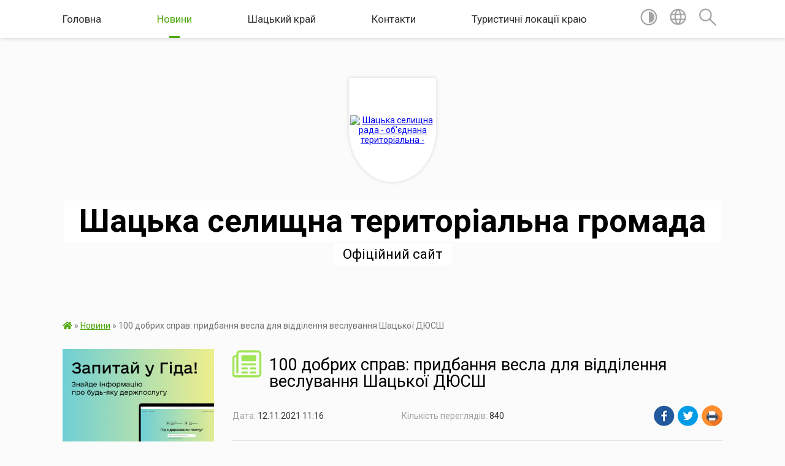

--- FILE ---
content_type: text/html; charset=UTF-8
request_url: https://shsrada.gov.ua/news/1636709162/
body_size: 24012
content:
<!DOCTYPE html>
<html lang="uk">
<head>
	<!--[if IE]><meta http-equiv="X-UA-Compatible" content="IE=edge"><![endif]-->
	<meta charset="utf-8">
	<meta name="viewport" content="width=device-width, initial-scale=1">
	<!--[if IE]><script>
		document.createElement('header');
		document.createElement('nav');
		document.createElement('main');
		document.createElement('section');
		document.createElement('article');
		document.createElement('aside');
		document.createElement('footer');
		document.createElement('figure');
		document.createElement('figcaption');
	</script><![endif]-->
	<title>100 добрих справ: придбання весла для відділення веслування Шацької ДЮСШ | Шацька селищна територіальна громада Офіційний сайт</title>
	<meta name="description" content=". .  . . #17.  Шацька селищна рада виділила кошти на придбання весла для вихованця відділення веслування Шацької дитячо-юнацької спортивної школи. . . Професійне весло BRACA спортивний заклад придбав за 12 800 грн. Ним на сьо">
	<meta name="keywords" content="100, добрих, справ:, придбання, весла, для, відділення, веслування, Шацької, ДЮСШ, |, Шацька, селищна, територіальна, громада, Офіційний, сайт">

	
		<meta property="og:image" content="https://rada.info/upload/users_files/04334235/5b24d72168e134ca52b6473c250b710b.jpg">
	<meta property="og:image:width" content="613">
	<meta property="og:image:height" content="445">
			<meta property="og:title" content="100 добрих справ: придбання весла для відділення веслування Шацької ДЮСШ">
				<meta property="og:type" content="article">
	<meta property="og:url" content="https://shsrada.gov.ua/news/1636709162/">
		
		<link rel="apple-touch-icon" sizes="57x57" href="https://gromada.org.ua/apple-icon-57x57.png">
	<link rel="apple-touch-icon" sizes="60x60" href="https://gromada.org.ua/apple-icon-60x60.png">
	<link rel="apple-touch-icon" sizes="72x72" href="https://gromada.org.ua/apple-icon-72x72.png">
	<link rel="apple-touch-icon" sizes="76x76" href="https://gromada.org.ua/apple-icon-76x76.png">
	<link rel="apple-touch-icon" sizes="114x114" href="https://gromada.org.ua/apple-icon-114x114.png">
	<link rel="apple-touch-icon" sizes="120x120" href="https://gromada.org.ua/apple-icon-120x120.png">
	<link rel="apple-touch-icon" sizes="144x144" href="https://gromada.org.ua/apple-icon-144x144.png">
	<link rel="apple-touch-icon" sizes="152x152" href="https://gromada.org.ua/apple-icon-152x152.png">
	<link rel="apple-touch-icon" sizes="180x180" href="https://gromada.org.ua/apple-icon-180x180.png">
	<link rel="icon" type="image/png" sizes="192x192"  href="https://gromada.org.ua/android-icon-192x192.png">
	<link rel="icon" type="image/png" sizes="32x32" href="https://gromada.org.ua/favicon-32x32.png">
	<link rel="icon" type="image/png" sizes="96x96" href="https://gromada.org.ua/favicon-96x96.png">
	<link rel="icon" type="image/png" sizes="16x16" href="https://gromada.org.ua/favicon-16x16.png">
	<link rel="manifest" href="https://gromada.org.ua/manifest.json">
	<meta name="msapplication-TileColor" content="#ffffff">
	<meta name="msapplication-TileImage" content="https://gromada.org.ua/ms-icon-144x144.png">
	<meta name="theme-color" content="#ffffff">
	
	
		<meta name="robots" content="">
	
	<link href="https://fonts.googleapis.com/css?family=Merriweather:400i,700|Roboto:400,400i,700,700i&amp;subset=cyrillic-ext" rel="stylesheet">

    <link rel="preload" href="https://cdnjs.cloudflare.com/ajax/libs/font-awesome/5.9.0/css/all.min.css" as="style">
	<link rel="stylesheet" href="https://cdnjs.cloudflare.com/ajax/libs/font-awesome/5.9.0/css/all.min.css" integrity="sha512-q3eWabyZPc1XTCmF+8/LuE1ozpg5xxn7iO89yfSOd5/oKvyqLngoNGsx8jq92Y8eXJ/IRxQbEC+FGSYxtk2oiw==" crossorigin="anonymous" referrerpolicy="no-referrer" />
    
	<link rel="preload" href="//gromada.org.ua/themes/mac/css/styles_vip.css?v=2.32" as="style">
	<link rel="stylesheet" href="//gromada.org.ua/themes/mac/css/styles_vip.css?v=2.32">
	<link rel="stylesheet" href="//gromada.org.ua/themes/mac/css/1274/theme_vip.css?v=1769047244">
	
		<!--[if lt IE 9]>
	<script src="https://oss.maxcdn.com/html5shiv/3.7.2/html5shiv.min.js"></script>
	<script src="https://oss.maxcdn.com/respond/1.4.2/respond.min.js"></script>
	<![endif]-->
	<!--[if gte IE 9]>
	<style type="text/css">
		.gradient { filter: none; }
	</style>
	<![endif]-->

</head>
<body class="">

	<a href="#top_menu" class="skip-link link" aria-label="Перейти до головного меню (Alt+1)" accesskey="1">Перейти до головного меню (Alt+1)</a>
	<a href="#left_menu" class="skip-link link" aria-label="Перейти до бічного меню (Alt+2)" accesskey="2">Перейти до бічного меню (Alt+2)</a>
    <a href="#main_content" class="skip-link link" aria-label="Перейти до головного вмісту (Alt+3)" accesskey="3">Перейти до текстового вмісту (Alt+3)</a>




	
	<section class="top_nav">
		<div class="wrap">
			<div class="row">
				<div class="grid-80">
					<nav class="main_menu" id="top_menu">
						<ul>
														<li class="">
								<a href="https://shsrada.gov.ua/main/">Головна</a>
																							</li>
														<li class="active">
								<a href="https://shsrada.gov.ua/news/">Новини</a>
																							</li>
														<li class=" has-sub">
								<a href="https://shsrada.gov.ua/shackij-kraj-13-00-06-21-04-2021/">Шацький  край</a>
																<button onclick="return show_next_level(this);" aria-label="Показати підменю"></button>
																								<ul>
																		<li>
										<a href="https://shsrada.gov.ua/simvolika-14-54-27-10-07-2017/">Символіка</a>
																													</li>
																		<li class="has-sub">
										<a href="https://shsrada.gov.ua/pasport-gromadi-15-15-54-26-07-2017/">Паспорт громади</a>
																				<button onclick="return show_next_level(this);" aria-label="Показати підменю"></button>
																														<ul>
																						<li>
												<a href="https://shsrada.gov.ua/2022-rik-17-41-38-03-02-2022/">2022 рік</a>
											</li>
																						<li>
												<a href="https://shsrada.gov.ua/2021-rik-11-32-52-16-02-2021/">2021 рік</a>
											</li>
																						<li>
												<a href="https://shsrada.gov.ua/2020-rik-1582211237/">2020 рік</a>
											</li>
																						<li>
												<a href="https://shsrada.gov.ua/2019-rik-1551942187/">2019 рік</a>
											</li>
																						<li>
												<a href="https://shsrada.gov.ua/2018-rik-1551942172/">2018 рік</a>
											</li>
																						<li>
												<a href="https://shsrada.gov.ua/2017-rik-1551942740/">2017 рік</a>
											</li>
																																</ul>
																			</li>
																		<li>
										<a href="https://shsrada.gov.ua/structure/">Картка громади</a>
																													</li>
																										</ul>
															</li>
														<li class="">
								<a href="https://shsrada.gov.ua/feedback/">Контакти</a>
																							</li>
														<li class="">
								<a href="https://shsrada.gov.ua/turistichni-lokacii-kraju-11-07-13-26-04-2021/">Туристичні локації краю</a>
																							</li>
													</ul>
					</nav>
					&nbsp;
					<button class="menu-button" id="open-button"><i class="fas fa-bars"></i> Меню сайту</button>
				</div>
				<div class="grid-20">
					<nav class="special_menu">
						<ul>
															<li class="alt_link"><a href="#" title="Версія для людей з вадами зору" onclick="return set_special('47c13c5aa92267e10a081911958c5eb701ee10dc');"><img class="svg ico" src="//gromada.org.ua/themes/mac/img/ico/contrast_ico.svg"></a></li>
								<li class="translate_link"><a href="#" class="show_translate" title="Відкрити перекладач"><img class="svg ico" src="//gromada.org.ua/themes/mac/img/ico/world_ico.svg"></a></li>
								<li><a href="#" class="show_search" title="Відкрити поле для пошуку"><img class="svg ico" src="//gromada.org.ua/themes/mac/img/ico/search_ico.svg"></a></li>
													</ul>
					</nav>
					<form action="https://shsrada.gov.ua/search/" class="search_form">
						<input type="text" name="q" value="" placeholder="Пошук..." aria-label="Введіть пошукову фразу" required>
						<button type="submit" name="search" value="y" aria-label="Здійснити пошук"><i class="fa fa-search"></i></button>
					</form>
					<div class="translate_block">
						<div id="google_translate_element"></div>
					</div>
				</div>
				<div class="clearfix"></div>
			</div>
		</div>
	</section>

	<header>
		<div class="wrap">
			<div class="logo">
				<a href="https://shsrada.gov.ua/" id="logo" class="form_1">
					<img src="https://rada.info/upload/users_files/04334235/gerb/Logo_UA_-01.png" alt="Шацька селищна рада - об'єднана територіальна - ">
				</a>
			</div>
			<div class="title">
				<div class="slogan_1">Шацька селищна територіальна громада</div><br>
				<div class="slogan_2">Офіційний сайт</div>
			</div>
		</div>
	</header>

	<div class="wrap">
				
		<section class="bread_crumbs">
		<div xmlns:v="http://rdf.data-vocabulary.org/#"><a href="https://shsrada.gov.ua/" title="Головна сторінка"><i class="fas fa-home"></i></a> &raquo; <a href="https://shsrada.gov.ua/news/" aria-current="page">Новини</a>  &raquo; <span>100 добрих справ: придбання весла для відділення веслування Шацької ДЮСШ</span></div>
	</section>
	
	<section class="center_block">
		<div class="row">
			<div class="grid-25 fr">
				<aside>
				
										<div class="diia_guide">
						<a href="https://guide.diia.gov.ua/" rel="nofollow" target="_blank"><img src="https://gromada.org.ua/upload/diia_guide.jpg" alt="Гуд державних послуг - банер"></a>
					</div>
									
					<div class="sidebar_title" id="left_menu">
						<img class="svg ico" src="//gromada.org.ua/themes/mac/img/ico/navigation_ico.svg"> Навігація
					</div>
					
					<nav class="sidebar_menu">
						<ul>
														<li class=" has-sub">
								<a href="https://shsrada.gov.ua/investoram-17-14-30-15-04-2021/">Бізнес</a>
																<button onclick="return show_next_level(this);" aria-label="Показати підменю"></button>
																								<ul>
																		<li class="">
										<a href="https://shsrada.gov.ua/ekonomichnij-profil-shackoi-gromadi-14-37-23-28-11-2024/">Економічний профіль Шацької громади</a>
																													</li>
																		<li class=" has-sub">
										<a href="https://shsrada.gov.ua/investoram-12-58-59-21-04-2021/">Інвесторам</a>
																				<button onclick="return show_next_level(this);" aria-label="Показати підменю"></button>
																														<ul>
																						<li><a href="https://shsrada.gov.ua/investicijnoprivablivi-zemelni-dilyanki-12-10-34-26-04-2021/">Інвестиційно-привабливі земельні ділянки</a></li>
																																</ul>
																			</li>
																		<li class="">
										<a href="https://shsrada.gov.ua/zovnishnya-reklama-15-45-54-16-06-2020/">Зовнішня реклама</a>
																													</li>
																		<li class=" has-sub">
										<a href="https://shsrada.gov.ua/turistichnij-zbir-1565072479/">Туристичний збір</a>
																				<button onclick="return show_next_level(this);" aria-label="Показати підменю"></button>
																														<ul>
																						<li><a href="https://shsrada.gov.ua/informaciya schodo-podatkovih-agentiv-po-spravlyannju-turistichnogo-zboru-na-teritorii-shackoi-selischnoi-radi-1565072809/">Інформація щодо податкових агентів по справлянню туристичного збору на території Шацької селищної ради</a></li>
																						<li><a href="https://shsrada.gov.ua/rishennya-shackoi-selischnoi-radi-№354-vid-26062019-roku-pro-vstanovlennya-turistichnogo-zboru-ta-stavki-turistichnogo-zboru-na-teritorii-shackoi-seli/">Рішення Шацької селищної ради №65/7 від 10.06.2020 року "Про встановлення туристичного збору та ставки туристичного збору на території Шацької селищної ради"</a></li>
																																</ul>
																			</li>
																		<li class="">
										<a href="https://shsrada.gov.ua/miscevi-podatki-15-37-58-10-07-2017/">Місцеві податки</a>
																													</li>
																		<li class=" has-sub">
										<a href="https://shsrada.gov.ua/komunalne-majno-11-48-32-09-07-2021/">Комунальне майно</a>
																				<button onclick="return show_next_level(this);" aria-label="Показати підменю"></button>
																														<ul>
																						<li><a href="https://shsrada.gov.ua/perelik-pershogo-tipu-obektiv-orendi-11-49-49-09-07-2021/">Перелік першого типу об'єктів оренди</a></li>
																						<li><a href="https://shsrada.gov.ua/perelik-drugogo-tipu-obektiv-orendi-11-50-14-09-07-2021/">Перелік другого типу об'єктів оренди</a></li>
																						<li><a href="https://shsrada.gov.ua/dogovori-orendi-11-51-32-09-07-2021/">Договори оренди</a></li>
																						<li><a href="https://shsrada.gov.ua/informacijni-povidomlennya-11-52-19-09-07-2021/">Інформаційні повідомлення</a></li>
																																</ul>
																			</li>
																										</ul>
															</li>
														<li class=" has-sub">
								<a href="https://shsrada.gov.ua/bjudzhet-10-23-13-27-01-2021/">Бюджет</a>
																<button onclick="return show_next_level(this);" aria-label="Показати підменю"></button>
																								<ul>
																		<li class=" has-sub">
										<a href="https://shsrada.gov.ua/bjudzhet-tg-na-2025-rik-16-19-21-27-02-2025/">Бюджет ТГ на 2025 рік</a>
																				<button onclick="return show_next_level(this);" aria-label="Показати підменю"></button>
																														<ul>
																						<li><a href="https://shsrada.gov.ua/pasporti-bjudzhetnih-program-upravlinnya-gumanitarnogo-rozvitku-shackoi-selischnoi-radi-16-23-54-27-02-2025/">Паспорти бюджетних програм управління гуманітарного розвитку Шацької селищної ради</a></li>
																						<li><a href="https://shsrada.gov.ua/pasporti-bjudzhetnih-program-09-26-44-16-05-2025/">Паспорти бюджетних програм</a></li>
																						<li><a href="https://shsrada.gov.ua/rozpis-bjudzhetu-shackoi-selischnoi-teritorialnoi-gromadi-na-2025-rik-11-58-04-17-09-2025/">Розпис бюджету Шацької селищної територіальної громади на 2025 рік</a></li>
																																</ul>
																			</li>
																		<li class=" has-sub">
										<a href="https://shsrada.gov.ua/bjudzhet-tg-na-2024-rik-16-10-49-20-02-2024/">Бюджет ТГ на 2024 рік</a>
																				<button onclick="return show_next_level(this);" aria-label="Показати підменю"></button>
																														<ul>
																						<li><a href="https://shsrada.gov.ua/pasporti-bjudzhetnih-program-09-31-52-27-02-2024/">Паспорти бюджетних програм</a></li>
																						<li><a href="https://shsrada.gov.ua/finansova-zvitnist-za-2024-rik-10-55-07-15-04-2025/">ФІнансова звітність за 2024 рік</a></li>
																																</ul>
																			</li>
																		<li class=" has-sub">
										<a href="https://shsrada.gov.ua/bjudzhet-tg-na-2023-rik-16-15-58-22-12-2022/">Бюджет ТГ на 2023 рік</a>
																				<button onclick="return show_next_level(this);" aria-label="Показати підменю"></button>
																														<ul>
																						<li><a href="https://shsrada.gov.ua/pasporti-bjudzhetnih-program-08-28-39-15-02-2023/">Паспорти бюджетних програм</a></li>
																						<li><a href="https://shsrada.gov.ua/finansova-zvitnist-10-23-00-25-03-2024/">ФІнансова звітність за 2023 рік</a></li>
																																</ul>
																			</li>
																		<li class=" has-sub">
										<a href="https://shsrada.gov.ua/bjudzhet-tg-na-2022-rik-11-23-23-14-02-2022/">Бюджет ТГ на 2022 рік</a>
																				<button onclick="return show_next_level(this);" aria-label="Показати підменю"></button>
																														<ul>
																						<li><a href="https://shsrada.gov.ua/pasporti-bjudzhetnih-program-11-24-03-14-02-2022/">Паспорти бюджетних програм</a></li>
																						<li><a href="https://shsrada.gov.ua/bjudzhet-tg-na-2023-rik-16-15-17-22-12-2022/">Бюджет ТГ на 2023 рік</a></li>
																																</ul>
																			</li>
																		<li class=" has-sub">
										<a href="https://shsrada.gov.ua/bjudzhet-otg-na-2021-rik-14-34-18-28-01-2021/">Бюджет ОТГ на 2021 рік</a>
																				<button onclick="return show_next_level(this);" aria-label="Показати підменю"></button>
																														<ul>
																						<li><a href="https://shsrada.gov.ua/pasporti-bjudzhetnih-program-09-37-43-02-03-2021/">Паспорти бюджетних програм</a></li>
																																</ul>
																			</li>
																		<li class=" has-sub">
										<a href="https://shsrada.gov.ua/bjudzhet-otg-na-2020-rik-10-25-06-27-01-2021/">Бюджет ОТГ на 2020 рік</a>
																				<button onclick="return show_next_level(this);" aria-label="Показати підменю"></button>
																														<ul>
																						<li><a href="https://shsrada.gov.ua/pasporti-bjudzhetnih-program-08-29-31-28-01-2021/">Паспорти бюджетних програм</a></li>
																																</ul>
																			</li>
																		<li class=" has-sub">
										<a href="https://shsrada.gov.ua/bjudzhet-otg-na-2018-rik-08-21-58-28-01-2021/">Бюджет ОТГ на 2018 рік</a>
																				<button onclick="return show_next_level(this);" aria-label="Показати підменю"></button>
																														<ul>
																						<li><a href="https://shsrada.gov.ua/pasporti-bjudzhetnih-program-08-25-32-28-01-2021/">Паспорти бюджетних програм</a></li>
																																</ul>
																			</li>
																		<li class=" has-sub">
										<a href="https://shsrada.gov.ua/bjudzhet-otg-na-2019-rik-08-23-34-28-01-2021/">Бюджет ОТГ на 2019 рік</a>
																				<button onclick="return show_next_level(this);" aria-label="Показати підменю"></button>
																														<ul>
																						<li><a href="https://shsrada.gov.ua/pasporti-bjudzhetnih-program-08-28-09-28-01-2021/">Паспорти бюджетних програм</a></li>
																																</ul>
																			</li>
																										</ul>
															</li>
														<li class=" has-sub">
								<a href="https://shsrada.gov.ua/meshkancyam-12-13-50-21-04-2021/">Мешканцям</a>
																<button onclick="return show_next_level(this);" aria-label="Показати підменю"></button>
																								<ul>
																		<li class="">
										<a href="https://shsrada.gov.ua/oficerryatuvalnik-gromadi-11-36-06-11-11-2025/">Офіцер-рятувальник громади</a>
																													</li>
																		<li class="">
										<a href="https://shsrada.gov.ua/zahisni-sporudi-civilnogo-zahistu-shackoi-gromadi-11-44-12-06-11-2025/">Захисні споруди цивільного захисту Шацької громади</a>
																													</li>
																		<li class="">
										<a href="https://shsrada.gov.ua/rozklad-ruhu-avtobusiv-po-as-shack-12-15-48-21-04-2021/">Розклад руху автобусів із селища Шацьк</a>
																													</li>
																		<li class=" has-sub">
										<a href="https://shsrada.gov.ua/zvernennya-gromadyan-15-02-04-01-08-2017/">Звернення громадян</a>
																				<button onclick="return show_next_level(this);" aria-label="Показати підменю"></button>
																														<ul>
																						<li><a href="https://shsrada.gov.ua/normativno-pravova-baza-10-51-46-07-08-2017/">Нормативно - правова база</a></li>
																						<li><a href="https://shsrada.gov.ua/zvernennya-gromadyan-11-32-44-07-08-2017/">Звернення громадян</a></li>
																						<li><a href="https://shsrada.gov.ua/osobistij-prijom-10-53-22-07-08-2017/">Особистий прийом</a></li>
																						<li><a href="https://shsrada.gov.ua/stan-roboti-iz-zvernennyami-gromadyan-10-53-56-07-08-2017/">Стан роботи із зверненнями громадян</a></li>
																						<li><a href="https://shsrada.gov.ua/zrazki-zvernen-10-54-34-07-08-2017/">Зразки звернень</a></li>
																						<li><a href="https://shsrada.gov.ua/aktualni-zapitannya-10-55-17-07-08-2017/">Актуальні запитання</a></li>
																						<li><a href="https://shsrada.gov.ua/podati-elektronne-zvernennya-15-57-28-18-10-2017/">Подати електронне звернення</a></li>
																						<li><a href="https://shsrada.gov.ua/kontakti-13-50-38-07-08-2017/">Контакти</a></li>
																																</ul>
																			</li>
																		<li class="">
										<a href="https://shsrada.gov.ua/povidomlennya-ta-ogoloshennya-16-48-59-20-04-2021/">Повідомлення та оголошення</a>
																													</li>
																		<li class=" has-sub">
										<a href="https://shsrada.gov.ua/publichni-zakupivli-16-26-18-10-07-2017/">Публічні закупівлі</a>
																				<button onclick="return show_next_level(this);" aria-label="Показати підменю"></button>
																														<ul>
																						<li><a href="https://shsrada.gov.ua/obgruntuvannya-tehnichnih-ta-yakisnih-harakteristik-predmeta-zakupivli-11-39-09-10-01-2022/">Обгрунтування технічних та якісних характеристик предмета закупівлі</a></li>
																						<li><a href="https://shsrada.gov.ua/upravlinnya-gumanitarnogo-rozvitku-shackoi-selischnoi-radi-10-08-26-02-10-2024/">Управління гуманітарного розвитку Шацької селищної ради</a></li>
																																</ul>
																			</li>
																		<li class="">
										<a href="https://shsrada.gov.ua/more_news/">Оприлюднення</a>
																													</li>
																		<li class="">
										<a href="https://shsrada.gov.ua/dostup-do-publichnoi-informacii-14-42-13-21-04-2021/">Доступ до публічної інформації</a>
																													</li>
																		<li class=" has-sub">
										<a href="https://shsrada.gov.ua/vakansii-16-26-38-10-07-2017/">Вакансії</a>
																				<button onclick="return show_next_level(this);" aria-label="Показати підменю"></button>
																														<ul>
																						<li><a href="https://shsrada.gov.ua/ogoloshennya-08-19-47-03-10-2017/">Оголошення</a></li>
																						<li><a href="https://shsrada.gov.ua/dokumenti-dlya-konkursu-16-10-40-02-10-2017/">Документи для участі у конкурсі</a></li>
																						<li><a href="https://shsrada.gov.ua/dokumenti-dlya-zavantazhennya-10-30-48-03-10-2017/">Документи для завантаження</a></li>
																																</ul>
																			</li>
																		<li class=" has-sub">
										<a href="https://shsrada.gov.ua/komunalni-poslugi-10-18-14-01-12-2022/">Комунальні послуги</a>
																				<button onclick="return show_next_level(this);" aria-label="Показати підменю"></button>
																														<ul>
																						<li><a href="https://shsrada.gov.ua/kp-dobrobut-10-19-35-01-12-2022/">КП «Добробут»</a></li>
																						<li><a href="https://shsrada.gov.ua/grafik-vivezennya-tpv-na-2023-rik-na-teritorii-shackoi-selischnoi-radi-10-22-31-01-12-2022/">Графік вивезення ТПВ  на 2024 рік на території Шацької селищної ради</a></li>
																																</ul>
																			</li>
																		<li class="">
										<a href="https://shsrada.gov.ua/shacka-selischna-teritorialna-viborcha-komisiya-08-28-58-09-05-2024/">Шацька селищна територіальна виборча комісія</a>
																													</li>
																										</ul>
															</li>
														<li class=" has-sub">
								<a href="https://shsrada.gov.ua/selischna-rada-14-38-17-21-04-2021/">Селищна рада</a>
																<button onclick="return show_next_level(this);" aria-label="Показати підменю"></button>
																								<ul>
																		<li class=" has-sub">
										<a href="https://shsrada.gov.ua/kerivnictvo-ta-aparat-radi-14-58-48-10-07-2017/">Керівництво ради</a>
																				<button onclick="return show_next_level(this);" aria-label="Показати підменю"></button>
																														<ul>
																						<li><a href="https://shsrada.gov.ua/zvit-shackogo-selischnogo-golovi-za-2021-rik-10-50-43-19-01-2023/">Публічні звіти Шацького селищного голови</a></li>
																																</ul>
																			</li>
																		<li class="">
										<a href="https://shsrada.gov.ua/komunalni-zakladi-12-09-08-27-09-2017/">Комунальні заклади</a>
																													</li>
																		<li class=" has-sub">
										<a href="https://shsrada.gov.ua/personalnij-sklad-radi-14-57-37-10-07-2017/">Персональний склад ради</a>
																				<button onclick="return show_next_level(this);" aria-label="Показати підменю"></button>
																														<ul>
																						<li><a href="https://shsrada.gov.ua/selischnij-golova-16-21-36-31-07-2017/">Селищний голова</a></li>
																						<li><a href="https://shsrada.gov.ua/deputatskij-korpus-13-05-17-13-07-2017/">Депутатський корпус</a></li>
																						<li><a href="https://shsrada.gov.ua/postijni-komisii-13-05-37-13-07-2017/">Постійні комісії</a></li>
																						<li><a href="https://shsrada.gov.ua/deputatski-frakcii-shackoi-selischnoi-radi-11-39-18-30-01-2018/">Депутатські фракції та групи</a></li>
																																</ul>
																			</li>
																		<li class="">
										<a href="https://shsrada.gov.ua/reglament-14-57-59-10-07-2017/">Регламент</a>
																													</li>
																		<li class=" has-sub">
										<a href="https://shsrada.gov.ua/struktura-1528225732/">Структура</a>
																				<button onclick="return show_next_level(this);" aria-label="Показати підменю"></button>
																														<ul>
																						<li><a href="https://shsrada.gov.ua/struktura-vikonavchogo-komitetu-shackoi-selischnoi-radi-somogo-sklikannya-1528225820/">Структура виконавчого комітету Шацької селищної ради восьмого скликання</a></li>
																						<li><a href="https://shsrada.gov.ua/spisok-pracivnikiv-selischnoi-radi-1528226669/">Структурні підрозділи Шацької селищної ради</a></li>
																																</ul>
																			</li>
																		<li class="">
										<a href="https://shsrada.gov.ua/pravila-vnutrishnogo-trudovogo-rozporyadku-shackoi-selischnoi-radi-16-26-14-17-09-2025/">Правила внутрішнього трудового розпорядку Шацької селищної ради</a>
																													</li>
																										</ul>
															</li>
														<li class=" has-sub">
								<a href="https://shsrada.gov.ua/dokumenti-14-39-05-21-04-2021/">Документи</a>
																<button onclick="return show_next_level(this);" aria-label="Показати підменю"></button>
																								<ul>
																		<li class="">
										<a href="https://shsrada.gov.ua/proekti-rishen-13-10-29-13-07-2017/">Проєкти рішень</a>
																													</li>
																		<li class=" has-sub">
										<a href="https://shsrada.gov.ua/sesii-15-54-04-09-08-2017/">Сесії</a>
																				<button onclick="return show_next_level(this);" aria-label="Показати підменю"></button>
																														<ul>
																						<li><a href="https://shsrada.gov.ua/sesii-1528226179/">Сесії</a></li>
																						<li><a href="https://shsrada.gov.ua/74-sesiya-17-grudnya-2025-rik-12-35-34-19-12-2025/">74 сесія 17 грудня 2025 рік</a></li>
																						<li><a href="https://shsrada.gov.ua/73-cesiya-29-zhovtnya-2025-rik-09-36-58-30-10-2025/">73 cесія 29 жовтня 2025 рік</a></li>
																						<li><a href="https://shsrada.gov.ua/72-sesiya-10-veresnya-2025-rik-11-37-16-12-09-2025/">72 сесія 10 вересня 2025 рік</a></li>
																						<li><a href="https://shsrada.gov.ua/71-sesiya-11-lipnya-2025-rik-12-46-31-15-07-2025/">71 сесія 11 липня 2025 рік</a></li>
																						<li><a href="https://shsrada.gov.ua/70-sesiya-2025-rik-10-28-36-02-06-2025/">70 сесія 27 травня 2025 рік</a></li>
																						<li><a href="https://shsrada.gov.ua/69-sesiya-8-kvitnya-2025-rik-16-41-27-09-04-2025/">69 сесія 8 квітня 2025 рік</a></li>
																						<li><a href="https://shsrada.gov.ua/68-sesiya-27-ljutogo-2025-rik-11-43-28-28-02-2025/">68 сесія 27 лютого 2025 рік</a></li>
																						<li><a href="https://shsrada.gov.ua/67-sesiya-11-ljutogo-2025-rik-11-31-17-13-02-2025/">67 сесія 11 лютого 2025 рік</a></li>
																						<li><a href="https://shsrada.gov.ua/66-sesiya-22-sichnya-2025-rik-15-49-44-22-01-2025/">66 сесія 22 січня 2025 рік</a></li>
																						<li><a href="https://shsrada.gov.ua/65-sesiya-24-grudnya-2024-rik-15-42-14-27-12-2024/">65 сесія 24 грудня 2024 рік</a></li>
																						<li><a href="https://shsrada.gov.ua/64-sesiya-27-listopada-2024-rik-14-33-05-28-11-2024/">64 сесія 27 листопада 2024 рік</a></li>
																						<li><a href="https://shsrada.gov.ua/63-sesiya-20-listopada-2024-rik-14-26-08-20-11-2024/">63 сесія 20 листопада 2024 рік</a></li>
																						<li><a href="https://shsrada.gov.ua/62-sesiya-9-zhovtnya-2024-rik-14-23-31-14-10-2024/">62 сесія 9 жовтня 2024 рік</a></li>
																						<li><a href="https://shsrada.gov.ua/61-sesiya-27-serpnya-2024-rik-12-52-16-28-08-2024/">61 сесія 27 серпня 2024 рік</a></li>
																						<li><a href="https://shsrada.gov.ua/60-sesiya-9-serpnya-2024-rik-11-21-50-15-08-2024/">60 сесія 9 серпня 2024 рік</a></li>
																						<li><a href="https://shsrada.gov.ua/59-sesiya-16-lipnya-2024-rik-15-37-49-17-07-2024/">59 сесія 16 липня 2024 рік</a></li>
																						<li><a href="https://shsrada.gov.ua/58-sesiya-26-chervnya-2024-rik-10-39-00-27-06-2024/">58 сесія 26 червня 2024 рік</a></li>
																						<li><a href="https://shsrada.gov.ua/57-sesiya-6-chervnya-2024-rik-14-53-16-07-06-2024/">57 сесія 6 червня 2024 рік</a></li>
																						<li><a href="https://shsrada.gov.ua/56-sesiya-24-kvitnya-2024-rik-12-24-50-25-04-2024/">56 сесія 24 квітня 2024 рік</a></li>
																						<li><a href="https://shsrada.gov.ua/55-cesiya-6-bereznya-2024-rik-20-45-35-22-03-2024/">55 cесія 6 березня 2024 рік</a></li>
																						<li><a href="https://shsrada.gov.ua/54-cesiya-24-ljutogo-2024-rik-17-23-08-07-03-2024/">54 cесія 28 лютого 2024 рік</a></li>
																						<li><a href="https://shsrada.gov.ua/53-sesiya-7-ljutogo-2024-rik-09-58-10-08-02-2024/">53 сесія 7 лютого 2024 рік</a></li>
																						<li><a href="https://shsrada.gov.ua/52-sesiya-24-sichnya-2024-rik-15-39-12-24-01-2024/">52 сесія 24 січня 2024 рік</a></li>
																						<li><a href="https://shsrada.gov.ua/51-sesiya-18-sichnya-2024-rik-12-27-23-18-01-2024/">51 сесія 18 січня 2024 рік</a></li>
																						<li><a href="https://shsrada.gov.ua/50-sesiya-21-grudnya-2023-rik-09-32-54-22-12-2023/">50 сесія 21 грудня 2023 рік</a></li>
																						<li><a href="https://shsrada.gov.ua/49-sesiya-12-grudnya-2023-rik-09-35-05-13-12-2023/">49 сесія 12 грудня 2023 рік</a></li>
																						<li><a href="https://shsrada.gov.ua/48-sesiya-30-listopada-2023-rik-14-09-08-01-12-2023/">48 сесія 30 листопада 2023 рік</a></li>
																						<li><a href="https://shsrada.gov.ua/47-sesiya-17-zhovtnya-2023-rik-10-20-20-18-10-2023/">47 сесія 17 жовтня 2023 рік</a></li>
																						<li><a href="https://shsrada.gov.ua/46-sesiya-26-veresnya-2023-rik-10-24-34-03-10-2023/">46 сесія 26 вересня 2023 рік</a></li>
																						<li><a href="https://shsrada.gov.ua/45-sesiya-12-veresnya-2023-rik-15-03-11-12-09-2023/">45 сесія 12 вересня 2023 рік</a></li>
																						<li><a href="https://shsrada.gov.ua/44-sesiya-28-serpnya-2023-rik-09-44-45-30-08-2023/">44 сесія 28 серпня 2023 рік</a></li>
																						<li><a href="https://shsrada.gov.ua/43-sesiya-20-lipnya-2023-rik-15-20-25-21-07-2023/">43 сесія 20 липня 2023 рік</a></li>
																						<li><a href="https://shsrada.gov.ua/42-sesiya-6-lipnya-2023-rik-15-36-50-10-07-2023/">42 сесія 6 липня 2023 рік</a></li>
																						<li><a href="https://shsrada.gov.ua/41-sesiya-22-chervnya-2023-rik-10-05-25-23-06-2023/">41 сесія 22 червня 2023 рік</a></li>
																						<li><a href="https://shsrada.gov.ua/40-sesiya-8-chervnya-2023-rik-14-35-44-08-06-2023/">40 сесія 8 червня 2023 рік</a></li>
																						<li><a href="https://shsrada.gov.ua/39-sesiya-30-travnya-2023-rik-12-59-15-30-05-2023/">39 сесія 30 травня 2023 рік</a></li>
																						<li><a href="https://shsrada.gov.ua/38-sesiya-3-travnya-2023-rik-11-46-44-04-05-2023/">38 сесія 3 травня 2023 рік</a></li>
																						<li><a href="https://shsrada.gov.ua/37-sesiya-30-bereznya-2023-rik-10-24-28-31-03-2023/">37 сесія 30 березня 2023 рік</a></li>
																						<li><a href="https://shsrada.gov.ua/36-sesiya-22-ljutogo-2023-rik-12-35-42-23-02-2023/">36 сесія 22 лютого 2023 рік</a></li>
																						<li><a href="https://shsrada.gov.ua/35-sesiya-24-sichnya-2023-rik-10-08-04-25-01-2023/">35 сесія 24 січня 2023 рік</a></li>
																						<li><a href="https://shsrada.gov.ua/34-sesiya-22-grudnya-2022-rik-11-51-16-23-12-2022/">34 сесія 22 грудня 2022 рік</a></li>
																						<li><a href="https://shsrada.gov.ua/33-sesiya-14-grudnya-2022-rik-16-53-58-15-12-2022/">33 сесія 14 грудня 2022 рік</a></li>
																						<li><a href="https://shsrada.gov.ua/32-sesiya-30-listopada-2022-rik-16-56-36-01-12-2022/">32 сесія 30 листопада 2022 рік</a></li>
																						<li><a href="https://shsrada.gov.ua/31-sesiya-9-listopada-2022-rik-11-09-35-10-11-2022/">31 сесія 9 листопада 2022 рік</a></li>
																						<li><a href="https://shsrada.gov.ua/30-sesiya-26-zhovtnya-2022-rik-15-46-01-26-10-2022/">30 сесія 26 жовтня 2022 рік</a></li>
																						<li><a href="https://shsrada.gov.ua/29-sesiya-27-veresnya-2022-rik-15-09-33-27-09-2022/">29 сесія 27 вересня 2022 рік</a></li>
																						<li><a href="https://shsrada.gov.ua/28-sesiya-31-serpnya-2022-rik-15-23-13-31-08-2022/">28 сесія 31 серпня 2022 рік</a></li>
																						<li><a href="https://shsrada.gov.ua/27-sesiya-28-lipnya-2022-rik-10-44-03-01-08-2022/">27 сесія 28 липня 2022 рік</a></li>
																						<li><a href="https://shsrada.gov.ua/26-sesiya-19-lipnya-2022-rik-16-04-24-19-07-2022/">26 сесія 19 липня 2022 рік</a></li>
																						<li><a href="https://shsrada.gov.ua/25-sesiya-16-chervnya-2022-rik-16-39-29-16-06-2022/">25 сесія 16 червня 2022 рік</a></li>
																						<li><a href="https://shsrada.gov.ua/24-sesiya-19-travnya-2022-rik-16-28-05-19-05-2022/">24 сесія 19 травня 2022 рік</a></li>
																						<li><a href="https://shsrada.gov.ua/23-sesiya-19-kvitnya-2022-rik-14-54-07-19-04-2022/">23 сесія 19 квітня 2022 рік</a></li>
																						<li><a href="https://shsrada.gov.ua/22-sesiya-5-bereznya-2022-rik-20-52-11-05-03-2022/">22 сесія 5 березня 2022 рік</a></li>
																						<li><a href="https://shsrada.gov.ua/21-sesiya-17-ljutogo-2022-rik-09-11-36-18-02-2022/">21 сесія 17 лютого 2022 рік</a></li>
																						<li><a href="https://shsrada.gov.ua/20-sesiya-iii-chastina-27-sichnya-2022-rik-10-44-23-28-01-2022/">20 сесія ІІІ частина 27 січня 2022 рік</a></li>
																						<li><a href="https://shsrada.gov.ua/20-sesiya-ii-chastina-27-sichnya-2022-rik-10-43-27-28-01-2022/">20 сесія ІІ частина 27 січня 2022 рік</a></li>
																						<li><a href="https://shsrada.gov.ua/20-sesiya-i-chastina-27-sichnya-2022-rik-10-42-37-28-01-2022/">20 сесія І частина 27 січня 2022 рік</a></li>
																						<li><a href="https://shsrada.gov.ua/19-sesiya-iii-chastina-15-grudnya-2021-rik-15-57-35-16-12-2021/">19 сесія ІІІ частина 15 грудня 2021 рік</a></li>
																						<li><a href="https://shsrada.gov.ua/19-sesiya-ii-chastina-15-grudnya-2021-rik-15-56-47-16-12-2021/">19 сесія ІІ частина 15 грудня 2021 рік</a></li>
																						<li><a href="https://shsrada.gov.ua/19-sesiya-i-chastina-15-grudnya-2021-rik-15-56-12-16-12-2021/">19 сесія І частина 15 грудня 2021 рік</a></li>
																						<li><a href="https://shsrada.gov.ua/18-sesiya-ii-chastina-23-listopada-2021-rik-16-12-12-23-11-2021/">18 сесія ІІ частина 23 листопада 2021 рік</a></li>
																						<li><a href="https://shsrada.gov.ua/18-sesiya-i-chastina-23-listopada-2021-rik-16-10-08-23-11-2021/">18 сесія І частина 23 листопада 2021 рік</a></li>
																						<li><a href="https://shsrada.gov.ua/17-sesiya-11-listopada-2021-rik-12-12-19-11-11-2021/">17 сесія 11 листопада 2021 рік</a></li>
																						<li><a href="https://shsrada.gov.ua/16-sesiya-ii-chastina-26-zhovtnya-2021-rik-21-34-46-26-10-2021/">16 сесія ІІ частина 26 жовтня 2021 рік</a></li>
																						<li><a href="https://shsrada.gov.ua/16-sesiya-i-chastina-2021-rik-21-26-41-26-10-2021/">16 сесія І частина 26 жовтня 2021 рік</a></li>
																						<li><a href="https://shsrada.gov.ua/15-sesiya-18-zhovtnya-2021-rik-15-17-04-18-10-2021/">15 сесія 18 жовтня 2021 рік</a></li>
																						<li><a href="https://shsrada.gov.ua/14-sesiya-v-chastina-30-veresnya-2021-rik-10-25-25-04-10-2021/">14 сесія V частина 30 вересня 2021 рік</a></li>
																						<li><a href="https://shsrada.gov.ua/14-sesiya-iv-chastina-30-veresnya-2021-rik-10-24-35-04-10-2021/">14 сесія ІV частина 30 вересня 2021 рік</a></li>
																						<li><a href="https://shsrada.gov.ua/14-sesiya-iii-chastina-30-veresnya-2021-rik-16-38-05-30-09-2021/">14 сесія ІІІ частина 30 вересня 2021 рік</a></li>
																						<li><a href="https://shsrada.gov.ua/14-sesiya-ii-chastina-30-veresnya-2021-rik-16-32-36-30-09-2021/">14 сесія ІІ частина 30 вересня 2021 рік</a></li>
																						<li><a href="https://shsrada.gov.ua/14-sesiya-i-chastina-30-veresnya-2021-rik-16-31-12-30-09-2021/">14 сесія І частина 30 вересня 2021 рік</a></li>
																						<li><a href="https://shsrada.gov.ua/13-sesiya-vi-chastina-18-serpnya-2021-roku-13-00-00-18-08-2021/">13 сесія VІ частина 18 серпня 2021 року</a></li>
																						<li><a href="https://shsrada.gov.ua/13-sesiya-v-chastina-18-serpnya-2021-roku-12-58-51-18-08-2021/">13 сесія V частина 18 серпня 2021 року</a></li>
																						<li><a href="https://shsrada.gov.ua/13-sesiya-iv-chastina-18-serpnya-2021-roku-12-58-09-18-08-2021/">13 сесія ІV частина 18 серпня 2021 року</a></li>
																						<li><a href="https://shsrada.gov.ua/13-sesiya-iii-chastina-18-serpnya-2021-roku-12-57-22-18-08-2021/">13 сесія ІІІ частина 18 серпня 2021 року</a></li>
																						<li><a href="https://shsrada.gov.ua/13-sesiya-ii-chastina-8-serpnya-2021-roku-12-55-40-18-08-2021/">13 сесія ІІ частина 18 серпня 2021 року</a></li>
																						<li><a href="https://shsrada.gov.ua/13-sesiya-i-chastina-8-serpnya-2021-roku-12-54-54-18-08-2021/">13 сесія І частина 18 серпня 2021 року</a></li>
																						<li><a href="https://shsrada.gov.ua/12-sesiya-iv-chastina-14-lipnya-2021-rik-14-14-52-14-07-2021/">12 сесія ІV частина 14 липня 2021 рік</a></li>
																						<li><a href="https://shsrada.gov.ua/12-sesiya-iii-chastina-14-lipnya-2021-rik-14-14-13-14-07-2021/">12 сесія ІІІ частина 14 липня 2021 рік</a></li>
																						<li><a href="https://shsrada.gov.ua/12-sesiya-ii-chastina-14-lipnya-2021-rik-14-13-42-14-07-2021/">12 сесія ІІ частина 14 липня 2021 рік</a></li>
																						<li><a href="https://shsrada.gov.ua/12-sesiya-i-chastina-14-lipnya-2021-rik-14-13-04-14-07-2021/">12 сесія І частина 14 липня 2021 рік</a></li>
																						<li><a href="https://shsrada.gov.ua/11-sesiya-iv-chastina-24-chervnya-2021-16-23-55-24-06-2021/">11 сесія ІV частина 24 червня 2021</a></li>
																						<li><a href="https://shsrada.gov.ua/11-sesiya-iii-chastina-24-chervnya-2021-16-23-08-24-06-2021/">11 сесія ІІІ частина 24 червня 2021</a></li>
																						<li><a href="https://shsrada.gov.ua/11-sesiya-ii-chastina-24-chervnya-2021-16-22-30-24-06-2021/">11 сесія ІІ частина 24 червня 2021</a></li>
																						<li><a href="https://shsrada.gov.ua/11-sesiya-i-chastina-24-chervnya-2021-16-21-52-24-06-2021/">11 сесія І частина 24 червня 2021</a></li>
																						<li><a href="https://shsrada.gov.ua/10-sesiya-iii-chastina-31-travnya-2021-roku-17-28-43-31-05-2021/">10 сесія ІІІ частина 31 травня 2021 року</a></li>
																						<li><a href="https://shsrada.gov.ua/10-sesiya-ii-chastina-31-travnya-2021-roku-17-12-34-31-05-2021/">10 сесія ІІ частина 31 травня 2021 року</a></li>
																						<li><a href="https://shsrada.gov.ua/10-sesiya-i-chastina-31-travnya-2021-roku-15-52-40-31-05-2021/">10 сесія І частина 31 травня 2021 року</a></li>
																						<li><a href="https://shsrada.gov.ua/9-sesiya-iii-chastina-vid-22-kvitnya2021-15-36-33-22-04-2021/">9 сесія V частина від 22 квітня2021</a></li>
																						<li><a href="https://shsrada.gov.ua/9-sesiya-iv-chastina-vid-22-kvitnya2021-19-40-01-22-04-2021/">9 сесія ІV частина від 22 квітня2021</a></li>
																						<li><a href="https://shsrada.gov.ua/9-cesiya-iii-chastina-22-kvitnya-2021-18-54-43-22-04-2021/">9 cесія ІІІ частина 22 квітня 2021</a></li>
																						<li><a href="https://shsrada.gov.ua/9-sesiya-ii-chastina-vid-22-kvitnya2021-15-35-34-22-04-2021/">9 сесія ІІ частина від 22 квітня2021</a></li>
																						<li><a href="https://shsrada.gov.ua/9-sesiya-i-chastina-vid-22-kvitnya-2021-15-24-36-22-04-2021/">9 сесія І частина від 22 квітня 2021</a></li>
																						<li><a href="https://shsrada.gov.ua/8-sesiya-iv-chastina-vid-31-bereznya-2021-17-39-30-31-03-2021/">8 сесія ІV частина від 31 березня 2021</a></li>
																						<li><a href="https://shsrada.gov.ua/8-sesiya-ii-chastina-vid-31-bereznya-2021-16-14-29-31-03-2021/">8 сесія ІІІ частина від 31 березня 2021</a></li>
																						<li><a href="https://shsrada.gov.ua/8-sesiya-i-chastina-vid-31-bereznya-2021-16-16-02-31-03-2021/">8 сесія ІІ частина від 31 березня 2021</a></li>
																						<li><a href="https://shsrada.gov.ua/8-sesiya-i-chastina-vid-31-bereznya-2021-16-09-41-31-03-2021/">8 сесія І частина від 31 березня 2021</a></li>
																						<li><a href="https://shsrada.gov.ua/7-sesiya-ii-chastina-23-42-44-16-02-2021/">7 сесія ІІ частина 17 лютого 2021</a></li>
																						<li><a href="https://shsrada.gov.ua/7-sesiya-23-40-51-16-02-2021/">7 сесія 17 лютого 2021</a></li>
																						<li><a href="https://shsrada.gov.ua/6-sesiya-29-sichnya-2021-rii-chastina-17-12-04-29-01-2021/">6 сесія 29 січня 2021 р.(ІІ частина)</a></li>
																						<li><a href="https://shsrada.gov.ua/6-sesiya-29-sichnya-2021-r-17-05-45-29-01-2021/">6 сесія 29 січня 2021 р.</a></li>
																						<li><a href="https://shsrada.gov.ua/5-sesiya-12-17-50-20-01-2021/">5 сесія</a></li>
																						<li><a href="https://shsrada.gov.ua/4-sesiya-iii-chastina-15-04-05-05-01-2021/">4 сесія (ІІІ частина)</a></li>
																						<li><a href="https://shsrada.gov.ua/4-sesiya-ii-chastina-20-06-30-28-12-2020/">4 сесія (ІІ частина)</a></li>
																						<li><a href="https://shsrada.gov.ua/4-sesiya-i-chastina-20-05-20-28-12-2020/">4 сесія (І частина)</a></li>
																						<li><a href="https://shsrada.gov.ua/3-sesiya-17-38-16-24-12-2020/">3 сесія</a></li>
																						<li><a href="https://shsrada.gov.ua/2-sesiya-08-58-18-16-12-2020/">2 сесія</a></li>
																						<li><a href="https://shsrada.gov.ua/1-sesiya-17-12-50-02-12-2020/">1 сесія</a></li>
																						<li><a href="https://shsrada.gov.ua/71-sesiya-15-24-05-18-11-2020/">71 сесія</a></li>
																						<li><a href="https://shsrada.gov.ua/70-sesiya-ii-chastina-19-29-49-26-10-2020/">70 сесія (ІІ частина)</a></li>
																						<li><a href="https://shsrada.gov.ua/70-sesiya-19-26-42-26-10-2020/">70 сесія (І частина)</a></li>
																						<li><a href="https://shsrada.gov.ua/68-sesiya-iii-chastina-14-36-49-05-10-2020/">68 сесія (ІІІ частина)</a></li>
																						<li><a href="https://shsrada.gov.ua/68-sesiya-ii-chastina-10-45-56-05-10-2020/">68 сесія (ІІ частина)</a></li>
																						<li><a href="https://shsrada.gov.ua/68-sesiya-i-chastina-08-59-24-05-10-2020/">68 сесія (І частина)</a></li>
																						<li><a href="https://shsrada.gov.ua/67-sesiya-16-00-20-27-11-2020/">67 сесія</a></li>
																						<li><a href="https://shsrada.gov.ua/66-sesiya-14-40-06-03-07-2020/">66 сесія</a></li>
																						<li><a href="https://shsrada.gov.ua/65-sesiya-iii-plenarne-12-09-09-02-07-2020/">65 сесія (ІІІ пленарне)</a></li>
																						<li><a href="https://shsrada.gov.ua/65-sesiya-ii-plenarne-ii-chastina-11-23-07-02-07-2020/">65 сесія (ІІ пленарне) (ІІ частина)</a></li>
																						<li><a href="https://shsrada.gov.ua/65-sesiya-ii-plenarne-i-chastina-09-23-33-02-07-2020/">65 сесія (ІІ пленарне) (І частина)</a></li>
																						<li><a href="https://shsrada.gov.ua/65-sesiya-i-plenarne-ii-chastina-12-27-42-19-06-2020/">65 сесія (І пленарне) (ІІ частина)</a></li>
																						<li><a href="https://shsrada.gov.ua/65-sesiya-i-plenarne-i-chastina-15-22-16-18-06-2020/">65 сесія (І пленарне) (І частина)</a></li>
																						<li><a href="https://shsrada.gov.ua/64-sesiya-21-14-18-31-03-2020/">64 сесія</a></li>
																						<li><a href="https://shsrada.gov.ua/63-sesiya-11-20-22-30-03-2020/">63 сесія</a></li>
																						<li><a href="https://shsrada.gov.ua/62-sesiya-iv-chastina-20-06-27-26-03-2020/">62 сесія (ІV частина)</a></li>
																						<li><a href="https://shsrada.gov.ua/62-sesiya-iii-chastina-19-48-43-26-03-2020/">62 сесія (ІІІ частина)</a></li>
																						<li><a href="https://shsrada.gov.ua/62-sesiya-ii-chastina-19-28-24-26-03-2020/">62 сесія (ІІ частина)</a></li>
																						<li><a href="https://shsrada.gov.ua/62-sesiya-20-34-23-25-03-2020/">62 сесія (І частина)</a></li>
																						<li><a href="https://shsrada.gov.ua/61-sesiya-1577948203/">61 сесія</a></li>
																						<li><a href="https://shsrada.gov.ua/60-sesiya-v-chastina-1577183593/">60 сесія (V частина)</a></li>
																						<li><a href="https://shsrada.gov.ua/60-sesiya-iv-chastina-1577183002/">60 сесія (ІV частина)</a></li>
																						<li><a href="https://shsrada.gov.ua/60-sesiya-iii-chastina-1577093325/">60 сесія (ІІІ частина)</a></li>
																						<li><a href="https://shsrada.gov.ua/60-sesiya-ii-chastina-1577092299/">60 сесія (ІІ частина)</a></li>
																						<li><a href="https://shsrada.gov.ua/60-sesiya-i-chastina-1577088397/">60 сесія (І частина)</a></li>
																						<li><a href="https://shsrada.gov.ua/59-sesiya-1576142796/">59 сесія</a></li>
																						<li><a href="https://shsrada.gov.ua/58-sesiya-i-plenarne-zasidannya-1574421078/">58 сесія</a></li>
																						<li><a href="https://shsrada.gov.ua/57-sesiya-ii-chastina-ii-plenarne-zasidannya-1573565490/">57 сесія (ІІ частина) ІІ пленарне засідання</a></li>
																						<li><a href="https://shsrada.gov.ua/57-sesiya-i-chastina-ii-plenarne-zasidannya-1573565127/">57 сесія (І частина) ІІ пленарне засідання</a></li>
																						<li><a href="https://shsrada.gov.ua/57-sesiya-ii-chastina-i-plenarne-zasidannya-1573564904/">57 сесія (ІІ частина) І пленарне засідання</a></li>
																						<li><a href="https://shsrada.gov.ua/57-sesiya-i-chastina-i-plenarne-zasidannya-1573550873/">57 сесія (І частина) І пленарне засідання</a></li>
																						<li><a href="https://shsrada.gov.ua/56-sesiya-1570604176/">56 сесія</a></li>
																						<li><a href="https://shsrada.gov.ua/sesii-08-47-53-28-01-2021/">Сесії</a></li>
																						<li><a href="https://shsrada.gov.ua/55-sesiya-1568010698/">55 сесія</a></li>
																						<li><a href="https://shsrada.gov.ua/54-sesiya-1568006449/">54 сесія</a></li>
																						<li><a href="https://shsrada.gov.ua/53-sesiya-ii-chastina-1566911876/">53 сесія (ІІ частина)</a></li>
																						<li><a href="https://shsrada.gov.ua/53-sesiya-1566911641/">53 сесія (І частина)</a></li>
																						<li><a href="https://shsrada.gov.ua/52-sesiya-1564552687/">52 сесія</a></li>
																						<li><a href="https://shsrada.gov.ua/51-sesiya-1564552465/">51 сесія</a></li>
																						<li><a href="https://shsrada.gov.ua/50-sesiya-ii-plenarne-zasidannya-iv-chastina-1564400252/">50 сесія (ІІ пленарне засідання) (ІV частина)</a></li>
																						<li><a href="https://shsrada.gov.ua/50-sesiya-ii-plenarne-zasidannya-iii-chastina-1564399945/">50 сесія (ІІ пленарне засідання) (ІІI частина)</a></li>
																						<li><a href="https://shsrada.gov.ua/50-sesiya-iii-chastina-1564121515/">50 сесія (ІІ пленарне засідання) (ІІ частина)</a></li>
																						<li><a href="https://shsrada.gov.ua/50-sesiya-ii-chastina-1564058953/">50 сесія (ІІ пленарне засідання)</a></li>
																						<li><a href="https://shsrada.gov.ua/50-sesiya-1564034948/">50 сесія (І пленарне засідання)</a></li>
																						<li><a href="https://shsrada.gov.ua/49-sesiya-iii-chastina-1559222793/">49 сесія (ІІІ частина)</a></li>
																						<li><a href="https://shsrada.gov.ua/49-sesiya-i-chastina-1559218429/">49 сесія (ІІ частина)</a></li>
																						<li><a href="https://shsrada.gov.ua/49-sesiya-1559195368/">49 сесія (І частина)</a></li>
																						<li><a href="https://shsrada.gov.ua/48-sesiya-v-chastina-1554799125/">48 сесія (V частина)</a></li>
																						<li><a href="https://shsrada.gov.ua/48-sesiya-iv-chastina-1553865946/">48 сесія (ІV частина)</a></li>
																						<li><a href="https://shsrada.gov.ua/48-sesiya-iii-chastina-1553865374/">48 сесія (ІІІ частина)</a></li>
																						<li><a href="https://shsrada.gov.ua/48-sesiya-ii-chastina-1553682434/">48 сесія (ІІ частина)</a></li>
																						<li><a href="https://shsrada.gov.ua/48-sesiya-i-chastina-1553681669/">48 сесія (І частина)</a></li>
																						<li><a href="https://shsrada.gov.ua/47-sesiya-1551685911/">47 сесія</a></li>
																						<li><a href="https://shsrada.gov.ua/46-sesiya-1549268080/">46 сесія</a></li>
																						<li><a href="https://shsrada.gov.ua/45-sesiya-ii-chastina-1547470570/">45 сесія (ІІ частина)</a></li>
																						<li><a href="https://shsrada.gov.ua/45-sesiya-1547470419/">45 сесія (І частина)</a></li>
																						<li><a href="https://shsrada.gov.ua/44-sesiya-1546587025/">44 сесія</a></li>
																						<li><a href="https://shsrada.gov.ua/43-sesiya-1545809285/">43 сесія</a></li>
																						<li><a href="https://shsrada.gov.ua/42-sesiya-1545206678/">42 сесія</a></li>
																						<li><a href="https://shsrada.gov.ua/40-sesiya-iii-chastina-1543217312/">40 сесія ІІІ частина</a></li>
																						<li><a href="https://shsrada.gov.ua/40-sesiya-ii-chastina-1543216660/">40 сесія ІІ частина</a></li>
																						<li><a href="https://shsrada.gov.ua/40-sesiya-i-chastina-1543213357/">40 сесія І частина</a></li>
																						<li><a href="https://shsrada.gov.ua/39-sesiya-1537248164/">39 сесія</a></li>
																						<li><a href="https://shsrada.gov.ua/38-sesiya-1534403634/">38 сесія</a></li>
																						<li><a href="https://shsrada.gov.ua/37-sesiya-1538643282/">37 сесія</a></li>
																						<li><a href="https://shsrada.gov.ua/36-sesiya-iii-chastina-11-35-09-03-08-2018/">36 сесія (ІІІ частина)</a></li>
																						<li><a href="https://shsrada.gov.ua/36-sesiya-ii-chastina-09-37-26-27-07-2018/">36 сесія (ІІ частина)</a></li>
																						<li><a href="https://shsrada.gov.ua/36-sesiya-i-chastina-09-35-55-27-07-2018/">36 сесія (І частина)</a></li>
																						<li><a href="https://shsrada.gov.ua/35-sesiya-1530385166/">35 сесія</a></li>
																						<li><a href="https://shsrada.gov.ua/34-sesiya-1538638631/">34 сесія</a></li>
																						<li><a href="https://shsrada.gov.ua/33-sesiya-ii-chastina-1529176192/">33 сесія (ІІ частина)</a></li>
																						<li><a href="https://shsrada.gov.ua/33-sesiya-1529176072/">33 сесія (І частина)</a></li>
																						<li><a href="https://shsrada.gov.ua/32-sesiya-1527571707/">32 сесія</a></li>
																						<li><a href="https://shsrada.gov.ua/31-sesiya-1526542829/">31 сесія</a></li>
																						<li><a href="https://shsrada.gov.ua/30-sesiya-ii-chastina-1526139513/">30 сесія (ІІ частина)</a></li>
																						<li><a href="https://shsrada.gov.ua/30-sesiya-1525414548/">30 сесія (І частина)</a></li>
																						<li><a href="https://shsrada.gov.ua/29-sesiya-1524395810/">29 сесія</a></li>
																						<li><a href="https://shsrada.gov.ua/28-sesiya-17-24-43-17-03-2018/">28 сесія</a></li>
																						<li><a href="https://shsrada.gov.ua/27-sesiya-ii-chastina-08-45-07-05-03-2018/">27 сесія (ІІ частина)</a></li>
																						<li><a href="https://shsrada.gov.ua/27-sesiya-11-50-33-12-02-2018/">27 сесія (І частина)</a></li>
																						<li><a href="https://shsrada.gov.ua/26-sesiya-15-53-55-26-12-2017/">26 сесія</a></li>
																						<li><a href="https://shsrada.gov.ua/25-sesiya-16-35-48-06-12-2017/">25 сесія</a></li>
																						<li><a href="https://shsrada.gov.ua/24-sesiya-09-02-05-04-12-2017/">24 сесія</a></li>
																						<li><a href="https://shsrada.gov.ua/23-sesiya-15-57-38-03-11-2017/">23 сесія</a></li>
																						<li><a href="https://shsrada.gov.ua/22-sesiya-09-18-49-18-10-2017/">22 сесія</a></li>
																						<li><a href="https://shsrada.gov.ua/21-sesiya-09-25-22-13-09-2017/">21 сесія</a></li>
																						<li><a href="https://shsrada.gov.ua/21-sesiya-10-17-56-19-08-2017/">20 сесія</a></li>
																						<li><a href="https://shsrada.gov.ua/19-sesiya-16-02-50-09-08-2017/">19 сесія</a></li>
																						<li><a href="https://shsrada.gov.ua/18-sesiya-09-39-39-14-08-2017/">18 сесія</a></li>
																						<li><a href="https://shsrada.gov.ua/17-sesiya-10-13-55-22-08-2017/">17 сесія</a></li>
																						<li><a href="https://shsrada.gov.ua/16-sesiya-16-00-02-31-08-2017/">16 сесія</a></li>
																						<li><a href="https://shsrada.gov.ua/15-sesiya-09-00-44-26-09-2017/">15 сесія</a></li>
																						<li><a href="https://shsrada.gov.ua/14-sesiya-ii-plenarne-zasidannya-16-45-03-19-10-2017/">14 сесія ІІ пленарне засідання</a></li>
																						<li><a href="https://shsrada.gov.ua/14-sesiya-i-plenarne-zasidannya-10-06-11-18-10-2017/">14 сесія І пленарне засідання</a></li>
																						<li><a href="https://shsrada.gov.ua/13-sesiya-08-33-47-23-10-2017/">13 сесія</a></li>
																						<li><a href="https://shsrada.gov.ua/12-sesiya-08-56-50-30-10-2017/">12 сесія</a></li>
																						<li><a href="https://shsrada.gov.ua/11-sesiya-12-58-39-08-09-2017/">11 сесія</a></li>
																						<li><a href="https://shsrada.gov.ua/rishennya-10-sesii-ii-plenarne-zasidannya-8-sklikannya-vid-02-listopada-2016-roku-ii-chastina-1557135652/">Рішення 10 сесії (ІІ пленарне засідання) 8 скликання від 02 листопада 2016 року (ІІ частина)</a></li>
																						<li><a href="https://shsrada.gov.ua/10-sesiya-08-45-20-31-10-2017/">10 сесія ІІ пленарне засідання (I частина)</a></li>
																						<li><a href="https://shsrada.gov.ua/10-sesiya-i-plenarne-zasidannya-08-10-27-02-11-2017/">10 сесія І пленарне засідання</a></li>
																						<li><a href="https://shsrada.gov.ua/9-sesiya-08-54-48-08-09-2017/">9 сесія</a></li>
																						<li><a href="https://shsrada.gov.ua/8-sesiya-ii-chastina-1555925194/">8 сесія (ІІ частина)</a></li>
																						<li><a href="https://shsrada.gov.ua/8-sesiya-08-12-15-02-11-2017/">8 сесія (І частина)</a></li>
																						<li><a href="https://shsrada.gov.ua/7-sesiya -11-45-06-07-11-2017/">7 сесія </a></li>
																						<li><a href="https://shsrada.gov.ua/6-sesiya -08-39-58-13-11-2017/">6 сесія </a></li>
																						<li><a href="https://shsrada.gov.ua/5-sesiya-iii-chastina-1546940911/">5 сесія (ІІІ частина)</a></li>
																						<li><a href="https://shsrada.gov.ua/5-sesiya-ii-chastina-1546932523/">5 сесія (ІІ частина)</a></li>
																						<li><a href="https://shsrada.gov.ua/5-sesiya-09-39-13-13-11-2017/">5 сесія (І частина)</a></li>
																						<li><a href="https://shsrada.gov.ua/4-sesiya-11-06-44-07-09-2017/">4 сесія</a></li>
																						<li><a href="https://shsrada.gov.ua/3-sesiya-10-09-20-07-09-2017/">3 сесія</a></li>
																						<li><a href="https://shsrada.gov.ua/2-sesiya-iv-chastina-1546501286/">2 сесія (IV частина)</a></li>
																						<li><a href="https://shsrada.gov.ua/2-sesiya-iii-chastina-1546439635/">2 сесія (ІІІ частина)</a></li>
																						<li><a href="https://shsrada.gov.ua/2-sesiya-ii-chastina-1546437960/">2 сесія (ІІ частина)</a></li>
																						<li><a href="https://shsrada.gov.ua/2-sesiya-09-34-49-13-11-2017/">2 сесія (І частина)</a></li>
																						<li><a href="https://shsrada.gov.ua/1-sesiya-ii-plenarne-zasidannya-10-47-28-22-09-2017/">1 сесія IІ пленарне засідання</a></li>
																						<li><a href="https://shsrada.gov.ua/1-sesiya-09-20-20-11-09-2017/">1 сесія I пленарне засідання</a></li>
																																</ul>
																			</li>
																		<li class="">
										<a href="https://shsrada.gov.ua/statut-gromadi-10-12-18-04-01-2024/">Статут громади</a>
																													</li>
																		<li class=" has-sub">
										<a href="https://shsrada.gov.ua/kolektivni-dogovori-11-56-21-22-04-2021/">Колективні договори</a>
																				<button onclick="return show_next_level(this);" aria-label="Показати підменю"></button>
																														<ul>
																						<li><a href="https://shsrada.gov.ua/povidomna-reestraciya-kolektivnih-dogovoriv-zmin-ta-dopovnen-do-nih-16-26-54-22-04-2021/">Повідомна реєстрація колективних договорів, змін та доповнень до них</a></li>
																						<li><a href="https://shsrada.gov.ua/poryadok-povidomnoi-reestracii-teritorialnih-ugod-kolektivnih-dogovoriv-12-00-49-22-04-2021/">ПОРЯДОК повідомної реєстрації  територіальних угод, колективних договорів</a></li>
																						<li><a href="https://shsrada.gov.ua/reestr-teritorialnih-ugod-kolektivnih-dogovoriv-zmin-i-dopovnen-do-nih-12-03-24-22-04-2021/">РЕЄСТР територіальних угод, колективних договорів, змін і доповнень до них</a></li>
																																</ul>
																			</li>
																		<li class=" has-sub">
										<a href="https://shsrada.gov.ua/programi-15-00-15-10-07-2017/">Програми</a>
																				<button onclick="return show_next_level(this);" aria-label="Показати підменю"></button>
																														<ul>
																						<li><a href="https://shsrada.gov.ua/proekti-program-dlya-zatverdzhennya-16-48-28-14-12-2020/">Проєкти програм для затвердження</a></li>
																						<li><a href="https://shsrada.gov.ua/programi-1525413214/">Програми</a></li>
																						<li><a href="https://shsrada.gov.ua/poryadki-16-03-35-10-08-2017/">Порядки</a></li>
																						<li><a href="https://shsrada.gov.ua/arhiv-program-16-10-32-21-11-2023/">Архів програм</a></li>
																																</ul>
																			</li>
																		<li class=" has-sub">
										<a href="https://shsrada.gov.ua/diyalnist-radi-14-59-07-10-07-2017/">Діяльність ради</a>
																				<button onclick="return show_next_level(this);" aria-label="Показати підменю"></button>
																														<ul>
																						<li><a href="https://shsrada.gov.ua/komisiya-teb-ta-ns-10-37-43-20-05-2020/">Комісія ТЕБ та НС</a></li>
																						<li><a href="https://shsrada.gov.ua/plani-roboti-selischnoi-radi-1539672249/">Плани роботи селищної ради</a></li>
																																</ul>
																			</li>
																		<li class=" has-sub">
										<a href="https://shsrada.gov.ua/rozporyadzhennya-selischnogo-golovi-1565167812/">Розпорядження селищного голови</a>
																				<button onclick="return show_next_level(this);" aria-label="Показати підменю"></button>
																														<ul>
																						<li><a href="https://shsrada.gov.ua/2025-rik-11-08-56-19-02-2025/">2025 рік</a></li>
																						<li><a href="https://shsrada.gov.ua/2024-rik-15-59-49-23-01-2024/">2024 рік</a></li>
																						<li><a href="https://shsrada.gov.ua/2023-rik-15-00-24-16-01-2023/">2023 рік</a></li>
																						<li><a href="https://shsrada.gov.ua/2022-rik-12-38-07-18-03-2022/">2022 рік</a></li>
																						<li><a href="https://shsrada.gov.ua/2021rik-11-42-31-16-01-2021/">2021рік</a></li>
																						<li><a href="https://shsrada.gov.ua/2020-rik-1581404317/">2020 рік</a></li>
																						<li><a href="https://shsrada.gov.ua/2019-rik-1565168148/">2019 рік</a></li>
																						<li><a href="https://shsrada.gov.ua/2018-rik-1565168052/">2018 рік</a></li>
																						<li><a href="https://shsrada.gov.ua/2017-rik-1565167851/">2017 рік</a></li>
																																</ul>
																			</li>
																		<li class="">
										<a href="https://shsrada.gov.ua/polozhennya-15-38-03-22-12-2020/">Положення</a>
																													</li>
																		<li class=" has-sub">
										<a href="https://shsrada.gov.ua/mistobudivna-dokumentaciya-08-12-09-02-03-2018/">Містобудівна документація</a>
																				<button onclick="return show_next_level(this);" aria-label="Показати підменю"></button>
																														<ul>
																						<li><a href="https://shsrada.gov.ua/povidomlennya-15-22-56-20-02-2024/">Повідомлення</a></li>
																																</ul>
																			</li>
																		<li class=" has-sub">
										<a href="https://shsrada.gov.ua/regulyatorna-diyalnist-15-38-19-10-07-2017/">Регуляторна діяльність</a>
																				<button onclick="return show_next_level(this);" aria-label="Показати підменю"></button>
																														<ul>
																						<li><a href="https://shsrada.gov.ua/dijuchi-regulyatorni-akti-10-02-25-24-07-2020/">Діючі регуляторні акти</a></li>
																						<li><a href="https://shsrada.gov.ua/planuvannya-10-17-03-12-07-2017/">Планування</a></li>
																						<li><a href="https://shsrada.gov.ua/obgovorennya-proektiv-10-17-19-12-07-2017/">Обговорення проектів</a></li>
																						<li><a href="https://shsrada.gov.ua/vidstezhennya-10-17-56-12-07-2017/">Відстеження</a></li>
																																</ul>
																			</li>
																		<li class="">
										<a href="https://shsrada.gov.ua/dilovodstvo-09-32-05-01-08-2017/">Діловодство</a>
																													</li>
																		<li class=" has-sub">
										<a href="https://shsrada.gov.ua/ochischennya-vladi-15-39-31-10-07-2017/">Очищення влади</a>
																				<button onclick="return show_next_level(this);" aria-label="Показати підменю"></button>
																														<ul>
																						<li><a href="https://shsrada.gov.ua/2022-rik-08-36-01-25-01-2022/">2022 рік</a></li>
																						<li><a href="https://shsrada.gov.ua/2021-rik-14-41-35-03-02-2021/">2021 рік</a></li>
																						<li><a href="https://shsrada.gov.ua/2019-rik-1556867173/">2019 рік</a></li>
																						<li><a href="https://shsrada.gov.ua/2018-rik-10-38-37-22-01-2018/">2018 рік</a></li>
																						<li><a href="https://shsrada.gov.ua/2017-rik-17-14-48-11-07-2017/">2017 рік</a></li>
																						<li><a href="https://shsrada.gov.ua/2016-rik-17-14-16-11-07-2017/">2016 рік</a></li>
																																</ul>
																			</li>
																		<li class=" has-sub">
										<a href="https://shsrada.gov.ua/docs/">Архів документів</a>
																				<button onclick="return show_next_level(this);" aria-label="Показати підменю"></button>
																														<ul>
																						<li><a href="https://shsrada.gov.ua/zvit-pro-vikoristannya-publichnih-koshtiv-zakladami-osviti-10-03-15-11-12-2017/">Фінансовий звіт про надходження та використання коштів закладами освіти Шацької селищної ради</a></li>
																																</ul>
																			</li>
																										</ul>
															</li>
														<li class="">
								<a href="https://shsrada.gov.ua/publichni-investicii-10-26-12-10-12-2025/">Публічні інвестиції</a>
																							</li>
														<li class=" has-sub">
								<a href="https://shsrada.gov.ua/centr-aktivnosti-gromadyan-10-58-40-07-05-2025/">Центр активності громадян</a>
																<button onclick="return show_next_level(this);" aria-label="Показати підменю"></button>
																								<ul>
																		<li class="">
										<a href="https://shsrada.gov.ua/novini-ta-zahodi-cag-09-27-08-29-09-2025/">Новини та заходи ЦАГ</a>
																													</li>
																										</ul>
															</li>
														<li class="">
								<a href="https://shsrada.gov.ua/bezoplatna-pravnicha-dopomoga-16-45-18-21-05-2024/">Безоплатна правнича допомога</a>
																							</li>
														<li class=" has-sub">
								<a href="https://shsrada.gov.ua/pamyataemo-svoih-geroiv-12-07-33-13-05-2024/">Пам'ятаємо своїх ГЕРОЇВ</a>
																<button onclick="return show_next_level(this);" aria-label="Показати підменю"></button>
																								<ul>
																		<li class="">
										<a href="https://shsrada.gov.ua/fotoalbom-12-08-09-13-05-2024/">Фотоальбом</a>
																													</li>
																		<li class="">
										<a href="https://shsrada.gov.ua/anatolij-karpuk-14-43-00-12-01-2026/">Анатолій Карпук</a>
																													</li>
																		<li class="">
										<a href="https://shsrada.gov.ua/petro-soloduha-16-29-20-14-01-2026/">Петро Солодуха</a>
																													</li>
																		<li class="">
										<a href="https://shsrada.gov.ua/sergij-panasjuk-14-59-17-05-01-2026/">Сергій Панасюк</a>
																													</li>
																		<li class="">
										<a href="https://shsrada.gov.ua/sergij-bubela-11-51-13-05-01-2026/">Сергій Бубела</a>
																													</li>
																		<li class="">
										<a href="https://shsrada.gov.ua/ivan-cevuh-10-25-39-28-11-2025/">Іван Цевух</a>
																													</li>
																		<li class="">
										<a href="https://shsrada.gov.ua/oleksandr-silchuk-14-44-04-25-09-2025/">Олександр Сільчук</a>
																													</li>
																		<li class="">
										<a href="https://shsrada.gov.ua/sergij-daniljuk-14-27-40-18-07-2025/">Сергій Данилюк</a>
																													</li>
																		<li class="">
										<a href="https://shsrada.gov.ua/oleksandr-cjupyashuk-11-13-43-13-08-2025/">Олександр Цюпяшук</a>
																													</li>
																		<li class="">
										<a href="https://shsrada.gov.ua/oleksandr-gurko-10-01-50-01-08-2025/">Олександр Гурко</a>
																													</li>
																		<li class="">
										<a href="https://shsrada.gov.ua/mikola-kovalchuk-10-48-20-26-06-2025/">Микола Ковальчук</a>
																													</li>
																		<li class="">
										<a href="https://shsrada.gov.ua/igor-homik-19-30-39-01-06-2025/">Ігор Хомик</a>
																													</li>
																		<li class="">
										<a href="https://shsrada.gov.ua/igor-chak-16-41-25-12-05-2025/">Ігор Чак</a>
																													</li>
																		<li class="">
										<a href="https://shsrada.gov.ua/oleg-zahozhij-09-21-34-21-05-2025/">Олег Захожий</a>
																													</li>
																		<li class="">
										<a href="https://shsrada.gov.ua/volodimir-zberun-09-51-21-01-05-2025/">Володимир Зберун</a>
																													</li>
																		<li class="">
										<a href="https://shsrada.gov.ua/mikola-zhuk-11-55-56-29-10-2024/">Микола Жук</a>
																													</li>
																		<li class="">
										<a href="https://shsrada.gov.ua/sergij-lukashuk-11-34-59-29-04-2025/">Сергій Лукашук</a>
																													</li>
																		<li class="">
										<a href="https://shsrada.gov.ua/sergij-dmitruk-14-25-35-25-07-2024/">Сергій Дмитрук</a>
																													</li>
																		<li class="">
										<a href="https://shsrada.gov.ua/ruslan-sulim-15-32-32-17-04-2025/">Руслан Сулім</a>
																													</li>
																		<li class="">
										<a href="https://shsrada.gov.ua/mikola-ginajlo-16-21-55-23-10-2024/">Микола Гінайло</a>
																													</li>
																		<li class="">
										<a href="https://shsrada.gov.ua/anatolij-dorosh-16-23-30-03-07-2024/">Анатолій Дорош</a>
																													</li>
																		<li class="">
										<a href="https://shsrada.gov.ua/oleksandr-mohnjuk-16-05-29-12-09-2024/">Олександр Мохнюк</a>
																													</li>
																		<li class="">
										<a href="https://shsrada.gov.ua/yaroslav-mischuk-14-57-38-27-06-2024/">Ярослав Міщук</a>
																													</li>
																		<li class="">
										<a href="https://shsrada.gov.ua/evgen-zabrodockij-09-31-21-14-01-2025/">Євген Забродоцький</a>
																													</li>
																		<li class="">
										<a href="https://shsrada.gov.ua/oleksandr-bondaruk-10-08-39-20-11-2024/">Олександр Бондарук</a>
																													</li>
																		<li class="">
										<a href="https://shsrada.gov.ua/mikola-vojtovich-10-57-29-05-07-2024/">Микола Войтович</a>
																													</li>
																		<li class="">
										<a href="https://shsrada.gov.ua/anatolij-ciruta-16-00-50-30-10-2024/">Анатолій Цірута</a>
																													</li>
																		<li class="">
										<a href="https://shsrada.gov.ua/mikola-golinchuk-14-36-37-20-09-2024/">Микола Голінчук</a>
																													</li>
																		<li class="">
										<a href="https://shsrada.gov.ua/jurij-borodich-15-24-14-07-11-2024/">Юрій Бородіч</a>
																													</li>
																		<li class="">
										<a href="https://shsrada.gov.ua/oleksij-omelchuk-17-35-48-21-10-2024/">Олексій Омельчук</a>
																													</li>
																		<li class="">
										<a href="https://shsrada.gov.ua/volodimir-girikovich-11-12-53-19-09-2024/">Володимир Гірикович</a>
																													</li>
																		<li class="">
										<a href="https://shsrada.gov.ua/volodimir-karpuk-11-56-39-17-09-2024/">Володимир Карпук</a>
																													</li>
																		<li class="">
										<a href="https://shsrada.gov.ua/valerij-zubchik-12-22-47-09-09-2024/">Валерій Зубчик</a>
																													</li>
																		<li class="">
										<a href="https://shsrada.gov.ua/viktor-bushter-16-55-58-16-09-2024/">Віктор Буштер</a>
																													</li>
																		<li class="">
										<a href="https://shsrada.gov.ua/denis-zaderej-15-43-26-11-06-2024/">Денис Задерей</a>
																													</li>
																		<li class="">
										<a href="https://shsrada.gov.ua/sergij-zanjuk-11-12-46-18-12-2024/">Сергій Занюк</a>
																													</li>
																		<li class="">
										<a href="https://shsrada.gov.ua/roman-prokopchuk-12-32-50-19-06-2024/">Роман Прокопчук</a>
																													</li>
																		<li class="">
										<a href="https://shsrada.gov.ua/vladislav-naumich-16-30-25-05-09-2024/">Владислав Наумич</a>
																													</li>
																		<li class="">
										<a href="https://shsrada.gov.ua/oleksandr-zhipa-09-48-28-18-06-2024/">Олександр Жипа</a>
																													</li>
																		<li class="">
										<a href="https://shsrada.gov.ua/andrij-mihalchuk-15-22-30-30-07-2024/">Андрій Михальчук</a>
																													</li>
																		<li class="">
										<a href="https://shsrada.gov.ua/sergij-ginchuk-11-28-25-08-08-2024/">Сергій Гінчук</a>
																													</li>
																		<li class="">
										<a href="https://shsrada.gov.ua/viktor-sizhuk-09-21-37-14-06-2024/">Віктор Сіжук</a>
																													</li>
																		<li class="">
										<a href="https://shsrada.gov.ua/oleksandr-kostjuk-11-31-50-17-06-2024/">Олександр Костюк</a>
																													</li>
																		<li class="">
										<a href="https://shsrada.gov.ua/sergij-homyak-16-00-27-11-09-2024/">Сергій Хом'як</a>
																													</li>
																		<li class="">
										<a href="https://shsrada.gov.ua/viktor-girich-14-32-19-05-07-2024/">Віктор Гірич</a>
																													</li>
																		<li class="">
										<a href="https://shsrada.gov.ua/andrij-polinkevich-10-09-12-30-10-2024/">Андрій Полінкевич</a>
																													</li>
																		<li class="">
										<a href="https://shsrada.gov.ua/volodimir-ginchuk-16-02-21-24-07-2024/">Володимир Гінчук</a>
																													</li>
																		<li class="">
										<a href="https://shsrada.gov.ua/ivan-cjupyashuk-10-20-08-12-06-2024/">Іван Цюп'яшук</a>
																													</li>
																		<li class="">
										<a href="https://shsrada.gov.ua/oleksandr-polozhevec-16-41-04-04-06-2024/">Олександр Положевець</a>
																													</li>
																		<li class="">
										<a href="https://shsrada.gov.ua/vadim-ilchuk-16-29-13-20-06-2024/">Вадим Ільчук</a>
																													</li>
																		<li class="">
										<a href="https://shsrada.gov.ua/oleksandr-chak-14-56-49-17-05-2024/">Олександр Чак</a>
																													</li>
																		<li class="">
										<a href="https://shsrada.gov.ua/demid-chelyadin-10-04-13-24-05-2024/">Демид Челядин</a>
																													</li>
																		<li class="">
										<a href="https://shsrada.gov.ua/vitalij-stadnik-andrij-domanskij-11-39-19-15-05-2024/">Віталій Стаднік (Андрій Доманський)</a>
																													</li>
																		<li class="">
										<a href="https://shsrada.gov.ua/sergij-gribuk-10-14-35-14-05-2024/">Сергій Грибук</a>
																													</li>
																		<li class="">
										<a href="https://shsrada.gov.ua/sergij-mokrenko-14-33-30-13-05-2024/">Сергій Мокренко</a>
																													</li>
																										</ul>
															</li>
														<li class=" has-sub">
								<a href="https://shsrada.gov.ua/shackij-kraj-turizm-12-31-54-25-03-2024/">Туризм у Шацькому краї</a>
																<button onclick="return show_next_level(this);" aria-label="Показати підменю"></button>
																								<ul>
																		<li class="">
										<a href="https://shsrada.gov.ua/brendbuk-08-35-03-03-04-2024/">Брендбук</a>
																													</li>
																		<li class="">
										<a href="https://shsrada.gov.ua/komitet-spivpraci-09-17-33-03-04-2024/">Комітет співпраці</a>
																													</li>
																										</ul>
															</li>
														<li class="">
								<a href="https://shsrada.gov.ua/informaciya-dlya-vpo-10-35-08-01-08-2023/">Інформація для ВПО</a>
																							</li>
														<li class="">
								<a href="https://shsrada.gov.ua/rozrobka-strategii-14-49-35-02-02-2023/">Стратегія розвитку Шацької громади</a>
																							</li>
														<li class=" has-sub">
								<a href="https://shsrada.gov.ua/sport-u-gromadi-16-46-31-22-12-2021/">Спорт у громаді</a>
																<button onclick="return show_next_level(this);" aria-label="Показати підменю"></button>
																								<ul>
																		<li class="">
										<a href="https://shsrada.gov.ua/2024-rik-09-16-47-13-05-2024/">2024 рік</a>
																													</li>
																		<li class="">
										<a href="https://shsrada.gov.ua/2023-rik-12-51-03-01-02-2023/">2023 рік</a>
																													</li>
																		<li class="">
										<a href="https://shsrada.gov.ua/2022-rik-09-06-35-14-01-2022/">2022 рік</a>
																													</li>
																		<li class="">
										<a href="https://shsrada.gov.ua/2020-rik-09-05-44-14-01-2022/">2021 рік</a>
																													</li>
																										</ul>
															</li>
														<li class=" has-sub">
								<a href="https://shsrada.gov.ua/sluzhba-u-spravah-ditej-08-22-42-02-12-2021/">Служба у справах дітей</a>
																<button onclick="return show_next_level(this);" aria-label="Показати підменю"></button>
																								<ul>
																		<li class="">
										<a href="https://shsrada.gov.ua/patronat-nad-ditinoju-15-33-02-06-03-2023/">Патронат над дитиною</a>
																													</li>
																		<li class="">
										<a href="https://shsrada.gov.ua/zvit-pro-robotu-sluzhbi-u-spravah-ditej-08-52-14-13-02-2023/">Звіт про роботу служби у справах дітей</a>
																													</li>
																										</ul>
															</li>
														<li class="">
								<a href="https://shsrada.gov.ua/kompleksnij-plan-teritorii-shackoi-selischnoi-teritorialnoi-gromadi-09-42-08-13-12-2021/">Комплексний план просторового розвитку громади</a>
																							</li>
														<li class=" has-sub">
								<a href="https://shsrada.gov.ua/kanalizuvannya-navkolo-ozera-svityaz-10-34-50-13-10-2021/">Каналізування навколо озера Світязь</a>
																<button onclick="return show_next_level(this);" aria-label="Показати підменю"></button>
																								<ul>
																		<li class="">
										<a href="https://shsrada.gov.ua/hid-budivnictva-10-38-02-13-10-2021/">Старт проєкту. 2018 рік</a>
																													</li>
																		<li class=" has-sub">
										<a href="https://shsrada.gov.ua/pochatok-budivnictva-2019-rik-11-59-02-15-10-2021/">Початок будівництва. 2019 рік</a>
																				<button onclick="return show_next_level(this);" aria-label="Показати підменю"></button>
																														<ul>
																						<li><a href="https://shsrada.gov.ua/i-pivrichchya-2019-roku-12-12-53-15-10-2021/">І півріччя 2019 року</a></li>
																						<li><a href="https://shsrada.gov.ua/ii-pivrichchya-2019-roku-13-18-01-15-10-2021/">ІІ півріччя 2019 року</a></li>
																																</ul>
																			</li>
																		<li class=" has-sub">
										<a href="https://shsrada.gov.ua/hid-budivnictva-2020-rik-17-58-51-15-10-2021/">Хід будівництва. 2020 рік</a>
																				<button onclick="return show_next_level(this);" aria-label="Показати підменю"></button>
																														<ul>
																						<li><a href="https://shsrada.gov.ua/i-pivrichchya-2020-roku-18-07-26-15-10-2021/">І півріччя 2020 року</a></li>
																						<li><a href="https://shsrada.gov.ua/ii-pivrichchya-2020-roku-18-20-29-15-10-2021/">ІІ півріччя 2020 року</a></li>
																																</ul>
																			</li>
																		<li class=" has-sub">
										<a href="https://shsrada.gov.ua/hid-budivnictva-2021-rik-20-44-57-15-10-2021/">Хід будівництва. 2021 рік</a>
																				<button onclick="return show_next_level(this);" aria-label="Показати підменю"></button>
																														<ul>
																						<li><a href="https://shsrada.gov.ua/i-pivrichchya-2021-roku-20-46-53-15-10-2021/">І півріччя 2021 року</a></li>
																						<li><a href="https://shsrada.gov.ua/ii-pivrichchya-2021-roku-20-48-14-15-10-2021/">ІІ півріччя 2021 року</a></li>
																																</ul>
																			</li>
																		<li class="">
										<a href="https://shsrada.gov.ua/hid-budivnictva-2022-rik-10-14-52-14-01-2022/">Хід будівництва 2022 рік</a>
																													</li>
																										</ul>
															</li>
														<li class=" has-sub">
								<a href="https://shsrada.gov.ua/brendbuk-shackij-krajshatsk-region-08-44-05-25-06-2021/">Брендбук-Шацький Край/@Shatsk.Region</a>
																<button onclick="return show_next_level(this);" aria-label="Показати підменю"></button>
																								<ul>
																		<li class="">
										<a href="https://shsrada.gov.ua/pro-zatverdzhennya-logotipu-sloganu-ta-brendbuku-poryadku-vikoristannya-logotipu-shackoi-selischnoi-teritorialnoi--gromadi-10-27-13-25-06-2021/">Затвердження сесією Шацької селищної ради №10/16 логотипу, слогану, брендбуку та порядку їх використання.</a>
																													</li>
																		<li class="">
										<a href="https://shsrada.gov.ua/brend-gromadi-10-50-28-18-06-2021/">Бренд громади завантажити одним файлом</a>
																													</li>
																										</ul>
															</li>
														<li class=" has-sub">
								<a href="https://shsrada.gov.ua/vikonavchij-komitet-14-58-34-10-07-2017/">Виконавчий комітет</a>
																<button onclick="return show_next_level(this);" aria-label="Показати підменю"></button>
																								<ul>
																		<li class="">
										<a href="https://shsrada.gov.ua/reglament-vikonavchogo-komitetu-shackoi-selischnoi-radi-14-40-48-30-01-2023/">Регламент виконавчого комітету Шацької селищної ради</a>
																													</li>
																		<li class="">
										<a href="https://shsrada.gov.ua/personalnij-sklad-vikonavchogo-komitetu-shackoi-selischnoi-radi-15-50-18-26-05-2021/">Персональний склад виконавчого комітету Шацької селищної ради</a>
																													</li>
																		<li class=" has-sub">
										<a href="https://shsrada.gov.ua/rishennya-vikonkomu-2019-rik-1552375296/">Рішення виконкому</a>
																				<button onclick="return show_next_level(this);" aria-label="Показати підменю"></button>
																														<ul>
																						<li><a href="https://shsrada.gov.ua/vikonkom-№-16-29-grudnya-2025-rik-12-15-04-08-01-2026/">Виконком № 16 29 грудня 2025 рік</a></li>
																						<li><a href="https://shsrada.gov.ua/vikonkom-№-15-15-grudnya-2025-rik-14-57-47-15-12-2025/">Виконком № 15 15 грудня 2025 рік</a></li>
																						<li><a href="https://shsrada.gov.ua/vikonkom-№-14-11-grudnya-2025-rik-11-09-43-15-12-2025/">Виконком № 14 11 грудня 2025 рік</a></li>
																						<li><a href="https://shsrada.gov.ua/vikonkom-№-13-28-listopada-2025-rik-10-58-51-05-12-2025/">Виконком № 13 28 листопада 2025 рік</a></li>
																						<li><a href="https://shsrada.gov.ua/vikonkom-№-12-31-zhovtnya-2025-rik-10-01-51-06-11-2025/">Виконком № 12 31 жовтня 2025 рік</a></li>
																						<li><a href="https://shsrada.gov.ua/vikonkom-№-11-6-zhovtnya-2025-rik-15-31-40-09-10-2025/">Виконком № 11 6 жовтня 2025 рік</a></li>
																						<li><a href="https://shsrada.gov.ua/vikonkom-№-10-26-veresnya-2025-rik-11-57-41-02-10-2025/">Виконком № 10 26 вересня 2025 рік</a></li>
																						<li><a href="https://shsrada.gov.ua/vikonkom-№-9-28-serpnya-2025-rik-15-15-18-04-09-2025/">Виконком № 9 28 серпня 2025 рік</a></li>
																						<li><a href="https://shsrada.gov.ua/vikonkom-№-8-25-lipnya-2025-rik-12-14-45-01-08-2025/">Виконком № 8 25 липня 2025 рік</a></li>
																						<li><a href="https://shsrada.gov.ua/vikonkom-№-7-8-lipnya-2025-rik-12-20-42-09-07-2025/">Виконком № 7 8 липня 2025 рік</a></li>
																						<li><a href="https://shsrada.gov.ua/vikonkom-№-6-13-chervnya-2025-rik-09-40-50-20-06-2025/">Виконком № 6 13 червня 2025 рік</a></li>
																						<li><a href="https://shsrada.gov.ua/vikonkom-№-5-2-travnya-2025-rik-14-50-16-07-05-2025/">Виконком № 5 2 травня 2025 рік</a></li>
																						<li><a href="https://shsrada.gov.ua/vikonkom-№-4-14-kvitnya-2025-rik-11-05-52-15-04-2025/">Виконком № 4 14 квітня 2025 рік</a></li>
																						<li><a href="https://shsrada.gov.ua/vikonkom-№-3-21-bereznya-2025-rik-17-06-20-08-04-2025/">Виконком № 3 21 березня 2025 рік</a></li>
																						<li><a href="https://shsrada.gov.ua/vikonkom-№-2-28-ljutogo-2025-rik-15-51-00-05-03-2025/">Виконком № 2 28 лютого 2025 рік</a></li>
																						<li><a href="https://shsrada.gov.ua/vikonkom-№-1-31-sichnya-2025-rik-14-48-28-06-02-2025/">Виконком № 1 31 січня 2025 рік</a></li>
																						<li><a href="https://shsrada.gov.ua/vikonkom-№-14-20-grudnya-2024-rik-11-28-17-27-12-2024/">Виконком № 14 20 грудня 2024 рік</a></li>
																						<li><a href="https://shsrada.gov.ua/vikonkom-№-13-29-listopada-2024-rik-12-40-02-03-12-2024/">Виконком № 13 29 листопада 2024 рік</a></li>
																						<li><a href="https://shsrada.gov.ua/vikonkom-№12-29-zhovtnya-2024-rik-11-30-22-31-10-2024/">Виконком №12 29 жовтня 2024 рік</a></li>
																						<li><a href="https://shsrada.gov.ua/vikonkom-№-11-11-zhovtnya-2024-rik-11-13-50-22-10-2024/">Виконком № 11 11 жовтня 2024 рік</a></li>
																						<li><a href="https://shsrada.gov.ua/vikonkom-№-10-29-serpnya-2024-rik-16-47-20-04-09-2024/">Виконком № 10 29 серпня 2024 рік</a></li>
																						<li><a href="https://shsrada.gov.ua/vikonkom-№-9-9-serpnya-2024-rik-12-14-04-15-08-2024/">Виконком № 9 9 серпня 2024 рік</a></li>
																						<li><a href="https://shsrada.gov.ua/vikonkom-№-8-2-serpnya-2024-rik-14-34-45-06-08-2024/">Виконком № 8 2 серпня 2024 рік</a></li>
																						<li><a href="https://shsrada.gov.ua/vikonkom-№-7-24-lipnya-2024-rik-09-42-00-25-07-2024/">Виконком № 7 24 липня 2024 рік</a></li>
																						<li><a href="https://shsrada.gov.ua/vikonkom-№-6-7-chervnya-2024-rik-12-50-32-13-06-2024/">Виконком № 6 7 червня 2024 рік</a></li>
																						<li><a href="https://shsrada.gov.ua/vikonkom-№-5-30-kvitnya-2024-rik-15-44-23-08-05-2024/">Виконком № 5 30 квітня 2024 рік</a></li>
																						<li><a href="https://shsrada.gov.ua/vikonkom-№4-2-kvitnya-2024-rik-10-30-24-03-04-2024/">Виконком №4 2 квітня 2024 рік</a></li>
																						<li><a href="https://shsrada.gov.ua/vikonkom-№3-5-bereznya-2024-rik-16-04-42-11-03-2024/">Виконком № 3 5 березня 2024 рік</a></li>
																						<li><a href="https://shsrada.gov.ua/vikonkom-№-2-16-ljutogo-2024-rik-16-03-29-16-02-2024/">Виконком  № 2 16 лютого 2024 рік</a></li>
																						<li><a href="https://shsrada.gov.ua/vikonkom-№-16-30-sichnya-2024-rik-11-38-10-01-02-2024/">Виконком № 1 30 січня 2024 рік</a></li>
																						<li><a href="https://shsrada.gov.ua/vikonkom-№-15-22-grudnya-2023-rik-11-55-07-27-12-2023/">Виконком № 15 22 грудня 2023 рік</a></li>
																						<li><a href="https://shsrada.gov.ua/vikonkom-№-14-13-grudnya-2023-rik-10-09-54-19-12-2023/">Виконком № 14 13 грудня 2023 рік</a></li>
																						<li><a href="https://shsrada.gov.ua/vikonkom-№-13-17-listopada-2023-rik-15-48-49-21-11-2023/">Виконком № 13 17 листопада 2023 рік</a></li>
																						<li><a href="https://shsrada.gov.ua/vikonkom-№-12-13-zhovtnya-2023-rik-12-06-52-18-10-2023/">Виконком № 12 13 жовтня 2023 рік</a></li>
																						<li><a href="https://shsrada.gov.ua/vikonkom-№-11-15-veresnya-2023-rik-09-37-09-20-09-2023/">Виконком № 11 15 вересня 2023 рік</a></li>
																						<li><a href="https://shsrada.gov.ua/vikonkom-№-10-25-serpnya-2023-rik-11-56-59-30-08-2023/">Виконком № 10 25 серпня 2023 рік</a></li>
																						<li><a href="https://shsrada.gov.ua/vikonkom-№-9-28-lipnya-2023-rik-14-56-31-03-08-2023/">Виконком  № 9 28 липня 2023 рік</a></li>
																						<li><a href="https://shsrada.gov.ua/vikonkom-№8-30-chervnya-2023-roku-11-07-29-07-07-2023/">Виконком №8 30 червня 2023 року</a></li>
																						<li><a href="https://shsrada.gov.ua/vikonkom-№-7-9-chervnya-2023-rik-12-50-47-09-06-2023/">Виконком № 7 9 червня 2023 рік</a></li>
																						<li><a href="https://shsrada.gov.ua/vikonkom-№-6-26-travnya-2023-rik-16-44-55-30-05-2023/">Виконком № 6 26 травня 2023 рік</a></li>
																						<li><a href="https://shsrada.gov.ua/vikonkom-№-5-28-kvitnya-2023-rik-15-14-36-03-05-2023/">Виконком № 5 28 квітня 2023 рік</a></li>
																						<li><a href="https://shsrada.gov.ua/vikonkom-№4-24-bereznya-2023-roku-14-40-59-05-04-2023/">Виконком №4 24 березня 2023 рік</a></li>
																						<li><a href="https://shsrada.gov.ua/vikonkom-№3-17-bereznya-2023-rik-14-33-03-24-03-2023/">Виконком №3 17 березня 2023 рік</a></li>
																						<li><a href="https://shsrada.gov.ua/vikonkom-№2-17-ljutogo-2023-rik-12-26-27-28-02-2023/">Виконком №2 17 лютого 2023 рік</a></li>
																						<li><a href="https://shsrada.gov.ua/vikonkom-№1-27-sichnya-2023-rik-11-45-22-02-02-2023/">Виконком №1 27 січня 2023 рік</a></li>
																						<li><a href="https://shsrada.gov.ua/vikonkom-№15-23-grudnya-2022-rik-08-54-22-30-12-2022/">Виконком №15 23 грудня 2022 рік</a></li>
																						<li><a href="https://shsrada.gov.ua/vikonkom-№14-13-grudnya-2022-rik-16-44-07-21-12-2022/">Виконком №14 13 грудня 2022 рік</a></li>
																						<li><a href="https://shsrada.gov.ua/vikonkom-№13-2-grudnya-2022-rik-16-27-42-12-12-2022/">Виконком №13 2 грудня 2022 рік</a></li>
																						<li><a href="https://shsrada.gov.ua/vikonkom-№12-10-listopada-2022-rik-12-18-53-14-11-2022/">Виконком №12 10 листопада 2022 рік</a></li>
																						<li><a href="https://shsrada.gov.ua/vikonkom-№11-28-zhovtnya-2022-rik-16-15-00-03-11-2022/">Виконком №11 28 жовтня 2022 рік</a></li>
																						<li><a href="https://shsrada.gov.ua/vikonkom-№10-29-veresnya-2022-rik-10-34-40-06-10-2022/">Виконком №10 29 вересня 2022 рік</a></li>
																						<li><a href="https://shsrada.gov.ua/vikonkom-№9-26-serpnya-2022-rik-10-37-22-31-08-2022/">Виконком №9 26 серпня 2022 рік</a></li>
																						<li><a href="https://shsrada.gov.ua/vikonkom-№8-9-serpnya-2022-rik-11-35-26-16-08-2022/">Виконком №8 9 серпня 2022 рік</a></li>
																						<li><a href="https://shsrada.gov.ua/vikonkom-№17-5-serpnya-2022-rik-14-50-41-05-08-2022/">Виконком №7 29 липня 2022 рік</a></li>
																						<li><a href="https://shsrada.gov.ua/vikonkom-№6-8-lipnya-2022-rik-11-08-00-20-07-2022/">Виконком №6 8 липня 2022 рік</a></li>
																						<li><a href="https://shsrada.gov.ua/vikonkom-№5-24-chervnya-2022-rik-10-39-52-29-06-2022/">Виконком №5 24 червня 2022 рік</a></li>
																						<li><a href="https://shsrada.gov.ua/vikonkom-№4-27-travnya-2022-rik-12-18-36-27-05-2022/">Виконком №4 27 травня 2022 рік</a></li>
																						<li><a href="https://shsrada.gov.ua/vikonkom-№3-10-travnya-2022-rik-10-37-02-11-05-2022/">Виконком №3 10 травня 2022 рік</a></li>
																						<li><a href="https://shsrada.gov.ua/vikonkom-№2-24-bereznya-2022-rik-07-56-22-25-03-2022/">Виконком №2 24 березня 2022 рік</a></li>
																						<li><a href="https://shsrada.gov.ua/vikonkom-№1-21-sichnya-2022-rik-14-43-53-24-01-2022/">Виконком №1 21 січня 2022 рік</a></li>
																						<li><a href="https://shsrada.gov.ua/vikonkom-№18-2021-rik-14-37-18-04-01-2022/">Виконком №18 2021 рік</a></li>
																						<li><a href="https://shsrada.gov.ua/vikonkom-№17-2021-rik-15-50-44-13-12-2021/">Виконком №17 2021 рік</a></li>
																						<li><a href="https://shsrada.gov.ua/vikonkom-№16-2021-rik-12-18-03-25-11-2021/">Виконком №16 2021 рік</a></li>
																						<li><a href="https://shsrada.gov.ua/vikonkom-№15-2021-roku-15-10-34-02-11-2021/">Виконком №15 2021 року</a></li>
																						<li><a href="https://shsrada.gov.ua/vikonkom-№-14-2021-roku-14-24-46-19-10-2021/">Виконком № 14 2021 року</a></li>
																						<li><a href="https://shsrada.gov.ua/vikonkom-№13-2021-roku-23-51-05-31-08-2021/">Виконком №13 2021 року</a></li>
																						<li><a href="https://shsrada.gov.ua/vikonkom-№12-2021-roku-10-56-43-05-08-2021/">Виконком №12 2021 року</a></li>
																						<li><a href="https://shsrada.gov.ua/vikonkom-№-11-2021-roku-10-13-20-28-07-2021/">Виконком №11 2021 року</a></li>
																						<li><a href="https://shsrada.gov.ua/vikonkom-№10-2021-roku-16-25-07-21-07-2021/">Виконком №10 2021 року</a></li>
																						<li><a href="https://shsrada.gov.ua/vikonkom-№9-2021-roku-12-21-24-12-07-2021/">Виконком №9 2021 року</a></li>
																						<li><a href="https://shsrada.gov.ua/vikonkom-№7-2021-roku-11-05-35-16-06-2021/">Виконком №8 2021 року</a></li>
																						<li><a href="https://shsrada.gov.ua/vikonkom-№7-2021-roku-16-42-52-25-05-2021/">Виконком №7 2021 року</a></li>
																						<li><a href="https://shsrada.gov.ua/vikonkom-№6-2021-roku-08-43-30-12-05-2021/">Виконком №6 2021 року</a></li>
																						<li><a href="https://shsrada.gov.ua/vikonkom-№5-2021-roku-09-55-31-20-04-2021/">Виконком №5 2021 року</a></li>
																						<li><a href="https://shsrada.gov.ua/vikonkom-№3-2021-roku-11-39-29-02-04-2021/">Виконком №4 2021 року</a></li>
																						<li><a href="https://shsrada.gov.ua/vikonkom-№4-2021-roku-11-39-58-02-04-2021/">Виконком №3 2021 року</a></li>
																						<li><a href="https://shsrada.gov.ua/vikonkom-№2-2021-roku-14-46-45-11-03-2021/">Виконком №2 2021 року</a></li>
																						<li><a href="https://shsrada.gov.ua/vikonkom-№1-2021-roku-12-27-02-12-02-2021/">Виконком №1 2021 року</a></li>
																						<li><a href="https://shsrada.gov.ua/vikonkom-№-1-2020-rik-11-40-13-25-01-2021/">Виконком № 10 2020 рік</a></li>
																						<li><a href="https://shsrada.gov.ua/vikonkom-№-9-2020-rik-09-39-35-10-11-2020/">Виконком № 9  2020 рік</a></li>
																						<li><a href="https://shsrada.gov.ua/vikonkom-№-8-2020-rik-11-16-22-11-11-2020/">Виконком № 8 2020 рік</a></li>
																						<li><a href="https://shsrada.gov.ua/vikonkom-№-7-2020-rik-08-29-51-28-09-2020/">Виконком № 7 2020 рік</a></li>
																						<li><a href="https://shsrada.gov.ua/vikonkom-№-6-2020-rik-15-20-51-16-11-2020/">Виконком № 6 2020 рік</a></li>
																						<li><a href="https://shsrada.gov.ua/vikonkom-№-4-2020-rik-08-57-48-12-08-2020/">Виконком № 5 2020 рік</a></li>
																						<li><a href="https://shsrada.gov.ua/vikonkom-№-4-2020-rik-09-13-41-12-08-2020/">Виконком № 4 2020 рік</a></li>
																						<li><a href="https://shsrada.gov.ua/vikonkom-№-3-2020-rik-13-51-10-17-06-2020/">Виконком №3 2020 рік</a></li>
																						<li><a href="https://shsrada.gov.ua/vikonkom-№-2-2020-rik-1583932604/">Виконком № 2 2020 рік</a></li>
																						<li><a href="https://shsrada.gov.ua/vikonkom-№-1-2020-rik-09-40-36-30-03-2020/">Виконком № 1 2020 рік</a></li>
																						<li><a href="https://shsrada.gov.ua/vikonkom-№-11-2019-rik-16-02-59-13-05-2020/">Виконком № 11 2019 рік</a></li>
																						<li><a href="https://shsrada.gov.ua/vikonkom-№-10-2019-rik-14-57-20-13-05-2020/">Виконком № 10 2019 рік</a></li>
																						<li><a href="https://shsrada.gov.ua/vikonkom-№-9-2019-rik-16-31-22-18-11-2020/">Виконком № 9 2019 рік</a></li>
																						<li><a href="https://shsrada.gov.ua/vikonkom-№-8-2019-rik-1582635470/">Виконком № 8 2019 рік</a></li>
																						<li><a href="https://shsrada.gov.ua/vikonkom-№-7-2019-rik-1583331522/">Виконком № 7 2019 рік</a></li>
																						<li><a href="https://shsrada.gov.ua/vikonkom-№-6-2019-rik-15-08-58-29-11-2020/">Виконком № 6 2019 рік</a></li>
																						<li><a href="https://shsrada.gov.ua/vikonkom-№-4-2019-rik-1583313025/">Виконком № 4 2019 рік</a></li>
																						<li><a href="https://shsrada.gov.ua/vikonkom-№-3-2019-rik-1557121602/">Виконком № 3 2019 рік</a></li>
																						<li><a href="https://shsrada.gov.ua/vikonkom-№-2-2019-rik-1553085224/">Виконком № 2 2019 рік</a></li>
																						<li><a href="https://shsrada.gov.ua/vikonkom-№-1-2019-rik-1552377005/">Виконком № 1 2019 рік</a></li>
																						<li><a href="https://shsrada.gov.ua/vikonkom-№-11-2018-rik-1554099856/">Виконком № 11 2018 рік</a></li>
																						<li><a href="https://shsrada.gov.ua/vikonkom-№-10-2018-rik-1554099927/">Виконком № 10 2018 рік</a></li>
																						<li><a href="https://shsrada.gov.ua/vikonkom-№-9-2018-rik-1554100238/">Виконком № 9 2018 рік</a></li>
																						<li><a href="https://shsrada.gov.ua/vikonkom-№-8-2018-rik-1554100328/">Виконком № 8 2018 рік</a></li>
																						<li><a href="https://shsrada.gov.ua/vikonkom-№-7-2018-rik-1554100437/">Виконком № 7 2018 рік</a></li>
																						<li><a href="https://shsrada.gov.ua/vikonkom-№-6-2018-roku-13-02-55-14-06-2021/">Виконком № 6 2018 року</a></li>
																						<li><a href="https://shsrada.gov.ua/vikonkom-№-5-2018-rik-1554100555/">Виконком № 5 2018 рік</a></li>
																						<li><a href="https://shsrada.gov.ua/vikonkom-№-4-2018-rik-1554100763/">Виконком № 4 2018 рік</a></li>
																						<li><a href="https://shsrada.gov.ua/vikonkom-№-3-2018-rik-1554100837/">Виконком № 3 2018 рік</a></li>
																						<li><a href="https://shsrada.gov.ua/vikonkom-№-2-2018-rik-1554100903/">Виконком № 2 2018 рік</a></li>
																						<li><a href="https://shsrada.gov.ua/vikonkom-№-1-2018-rik-1554100989/">Виконком № 1 2018 рік</a></li>
																						<li><a href="https://shsrada.gov.ua/vikonkom-№-13-2017-rik-1554101052/">Виконком № 13 2017 рік</a></li>
																						<li><a href="https://shsrada.gov.ua/vikonkom-№-12-2017-rik-1554101104/">Виконком № 12 2017 рік</a></li>
																						<li><a href="https://shsrada.gov.ua/vikonkom-№-11-2017-rik-1554101175/">Виконком № 11 2017 рік</a></li>
																						<li><a href="https://shsrada.gov.ua/vikonkom-№10-2017-rik-1554101228/">Виконком №10 2017 рік</a></li>
																						<li><a href="https://shsrada.gov.ua/vikonkom-№9-2017-rik-1554101314/">Виконком №9 2017 рік</a></li>
																						<li><a href="https://shsrada.gov.ua/vikonkom-№8-2017-rik-1554101383/">Виконком №8 2017 рік</a></li>
																						<li><a href="https://shsrada.gov.ua/vikonkom-№7-2017-rik-1554101449/">Виконком №7 2017 рік</a></li>
																						<li><a href="https://shsrada.gov.ua/vikonkom-№6-2017-rik-1554101572/">Виконком №6 2017 рік</a></li>
																						<li><a href="https://shsrada.gov.ua/vikonkom-№5-2017-rik-1554101833/">Виконком №5 2017 рік</a></li>
																						<li><a href="https://shsrada.gov.ua/vikonkom-№4-2017-rik-1554101891/">Виконком №4 2017 рік</a></li>
																						<li><a href="https://shsrada.gov.ua/vikonkom-№3-2017-rik-1554102042/">Виконком №3 2017 рік</a></li>
																						<li><a href="https://shsrada.gov.ua/vikonkom-№2-2017-rik-1554102106/">Виконком №2 2017 рік</a></li>
																						<li><a href="https://shsrada.gov.ua/vikonkom-№1-2017-rik-1554102184/">Виконком №1 2017 рік</a></li>
																						<li><a href="https://shsrada.gov.ua/vikonkom-№-12-2016-rik-1554103155/">Виконком № 12 2016 рік</a></li>
																						<li><a href="https://shsrada.gov.ua/vikonkom-№-11-2016-rik-1554103222/">Виконком № 11 2016 рік</a></li>
																						<li><a href="https://shsrada.gov.ua/vikonkom-№-10-2016-rik-1554103283/">Виконком № 10 2016 рік</a></li>
																						<li><a href="https://shsrada.gov.ua/vikonkom-№-9-2016-rik-1554103339/">Виконком № 9 2016 рік</a></li>
																						<li><a href="https://shsrada.gov.ua/vikonkom-№-8-2016-rik-1554103388/">Виконком № 8 2016 рік</a></li>
																						<li><a href="https://shsrada.gov.ua/vikonkom-№-7-2016-rik-1554103443/">Виконком № 7 2016 рік</a></li>
																						<li><a href="https://shsrada.gov.ua/vikonkom-№-6-2016-rik-1554103500/">Виконком № 6 2016 рік</a></li>
																						<li><a href="https://shsrada.gov.ua/vikonkom-№-5-2016-rik-1554103587/">Виконком № 5 2016 рік</a></li>
																						<li><a href="https://shsrada.gov.ua/vikonkom-№-4-2016-rik-1554103648/">Виконком № 4 2016 рік</a></li>
																						<li><a href="https://shsrada.gov.ua/vikonkom-№-3-2016-rik-1554103700/">Виконком № 3 2016 рік</a></li>
																						<li><a href="https://shsrada.gov.ua/vikonkom-№-2-2016-rik-1554103777/">Виконком № 2 2016 рік</a></li>
																						<li><a href="https://shsrada.gov.ua/vikonkom-№-1-2016-rik-1554104192/">Виконком № 1 2016 рік</a></li>
																																</ul>
																			</li>
																		<li class="">
										<a href="https://shsrada.gov.ua/plan-roboti-13-09-24-13-07-2017/">Плани роботи виконавчого комітету</a>
																													</li>
																										</ul>
															</li>
														<li class="">
								<a href="https://shsrada.gov.ua/probaciya-14-22-31-17-11-2025/">Пробація</a>
																							</li>
														<li class="">
								<a href="https://shsrada.gov.ua/bezbarernist-10-05-44-04-03-2025/">Безбар'єрність</a>
																							</li>
														<li class=" has-sub">
								<a href="https://shsrada.gov.ua/komunalna-ustanova-municipalnij-centr-15-33-03-19-07-2023/">Комунальна установа «Муніципальний центр»</a>
																<button onclick="return show_next_level(this);" aria-label="Показати підменю"></button>
																								<ul>
																		<li class="">
										<a href="https://shsrada.gov.ua/novini-15-37-47-19-07-2023/">Новини</a>
																													</li>
																		<li class="">
										<a href="https://shsrada.gov.ua/ustanovchi-dokumenti-15-38-14-19-07-2023/">Установчі документи</a>
																													</li>
																										</ul>
															</li>
														<li class="">
								<a href="https://shsrada.gov.ua/molodizhna-rada-shackoi-gromadi-14-25-52-05-08-2021/">Молодіжна рада Шацької громади</a>
																							</li>
														<li class=" has-sub">
								<a href="https://shsrada.gov.ua/cnap-1536052871/">ЦНАП</a>
																<button onclick="return show_next_level(this);" aria-label="Показати підменю"></button>
																								<ul>
																		<li class="">
										<a href="https://shsrada.gov.ua/dokumenti-scho-reglamentujut-diyalnist-cnap-1536052954/">Документи, що регламентують діяльність ЦНАП</a>
																													</li>
																		<li class="">
										<a href="https://shsrada.gov.ua/normativnopravova-baza-1536052981/">Нормативно-правова база</a>
																													</li>
																		<li class="">
										<a href="https://shsrada.gov.ua/perelik-administrativnih-poslug-1536053063/">Перелік адміністративних послуг</a>
																													</li>
																		<li class="">
										<a href="https://shsrada.gov.ua/onlajn-poslugi-organiv-vikonavchoi-vladi-1536053096/">Онлайн послуги органів виконавчої влади</a>
																													</li>
																										</ul>
															</li>
														<li class="">
								<a href="https://shsrada.gov.ua/diya-evidnovlennya-15-25-33-10-09-2025/">ДІЯ єВідновлення</a>
																							</li>
														<li class=" has-sub">
								<a href="https://shsrada.gov.ua/protidiya-domashnomu-nasilstvu-14-29-15-14-11-2023/">Протидія домашньому насильству</a>
																<button onclick="return show_next_level(this);" aria-label="Показати підменю"></button>
																								<ul>
																		<li class="">
										<a href="https://shsrada.gov.ua/vidi-domashnogo-nasilstva-i-scho-potribno-znati-poterpilim-14-32-04-20-11-2023/">Види  домашнього насильства і що потрібно знати потерпілим</a>
																													</li>
																		<li class="">
										<a href="https://shsrada.gov.ua/zakonodavchi-akti-14-33-27-14-11-2023/">Законодавчі акти</a>
																													</li>
																		<li class="">
										<a href="https://shsrada.gov.ua/nacionalna-garyacha-liniya-14-38-39-14-11-2023/">Національна гаряча лінія</a>
																													</li>
																										</ul>
															</li>
													</ul>
						
												
					</nav>

											<div class="sidebar_title"><img class="svg ico" src="//gromada.org.ua/themes/mac/img/ico/petition_ico.svg"> Публічні закупівлі</div>	
<div class="petition_block">

		<p><a href="https://shsrada.gov.ua/prozorro/" title="Прозорро - публічні закупівлі"><img src="//gromada.org.ua/themes/mac/img/prozorro_logo.png?v=2025" alt="Банер Прозорро"></a></p>
	
	
	
</div>									
											<div class="sidebar_title"><img class="svg ico" src="//gromada.org.ua/themes/mac/img/ico/petition_ico.svg"> Особистий кабінет користувача</div>

<div class="petition_block">

		<div class="alert alert-warning">
		Ви не авторизовані. Для того, щоб мати змогу створювати або підтримувати петиції<br>
		<a href="#auth_petition" class="open-popup add_petition btn btn-yellow btn-small btn-block" style="margin-top: 10px;"><i class="fa fa-user"></i> авторизуйтесь</a>
	</div>
		
			<h2 style="margin: 30px 0;">Система петицій</h2>
		
					<div class="none_petition">Немає петицій, за які можна голосувати</div>
							<p style="margin-bottom: 10px;"><a href="https://shsrada.gov.ua/all_petitions/" class="btn btn-grey btn-small btn-block"><i class="fas fa-clipboard-list"></i> Всі петиції (1)</a></p>
				
		
	
</div>
					
					
					
					
										<div id="banner_block">

						<p><a rel="nofollow" href="https://howareu.com/"><img alt="Фото без опису" src="https://rada.info/upload/users_files/04334235/3adcee2a9d7c0e5e6a43eccd69f91c2b.png" style="width: 200px; height: 200px;" /></a></p>

<p><a rel="nofollow" href="https://osvita.diia.gov.ua/"><img alt="Фото без опису" src="https://rada.info/upload/users_files/04334235/bd1f54f7440b3316873f3e723a224c75.jpg" style="width: 242px; height: 84px;" /></a></p>

<p><a rel="nofollow" href="https://erecovery.diia.gov.ua/index.html"><img alt="Фото без опису" src="https://rada.info/upload/users_files/04334235/6fa38edf2811db8a1a774a54a750784a.jpg" style="width: 226px; height: 77px;" /></a></p>

<p><a rel="nofollow" href="https://www.facebook.com/shsrada.gov.ua"><img alt="Фото без опису" src="https://rada.info/upload/users_files/04334235/10d0c9994b3d46f776a420d4225266e2.jpg" style="width: 265px; height: 90px;" /></a></p>

<p><a rel="nofollow" href="https://eco-city.org.ua/?zoom=10&amp;lat=51.4820&amp;lng=23.9199&amp;station=1814&amp;random=2891985"><img alt="Фото без опису" src="https://rada.info/upload/users_files/04334235/3232397cbc0dae7c879cd08d4119c7ad.jpg" style="width: 258px; height: 132px;" /></a></p>

<p><a rel="nofollow" href="https://legalaid.gov.ua/kliyentam/pro-bezoplatnu-pravovu-dopomogu-bpd/"><img alt="Фото без опису" src="https://rada.info/upload/users_files/04334235/df27bead5fa33243dae8401f089f4ac6.png" style="width: 316px; height: 124px;" /></a></p>

<p><a rel="nofollow" href="https://vnu.edu.ua/uk"><img alt="Фото без опису" src="https://rada.info/upload/users_files/04334235/a853c08682c9094d6337961e4270a954.png" style="width: 250px; height: 68px;" /></a></p>

<p><a rel="nofollow" href="https://center.diia.gov.ua/"><img alt="Фото без опису" src="https://rada.info/upload/users_files/04334235/7e3293ff1502ce3c0d02c151cc8eb1f6.jpg" style="width: 193px; height: 78px;" /></a></p>
<https: p="" www.legalaid.gov.ua="">
<p><a rel="nofollow" href="http://www.auc.org.ua"><img alt="Фото без опису" src="https://rada.info/upload/users_files/04334235/6fe54c9ecf52a70c1eba70427005a964.png" style="height:137px; width:123px" /></a></p>

<p><a rel="nofollow" href="https://www.facebook.com/profile.php?id=100064726931430"><img alt="Фото без опису" src="https://rada.info/upload/users_files/04334235/4c3e351c24694e63e3e8573651db1d87.jpg" style="width: 380px; height: 107px;" /></a></p>

<p><a rel="nofollow" href="https://vol.dcz.gov.ua/"><img alt="Фото без опису" src="https://rada.info/upload/users_files/04334235/c6f77b6b9ae2163d2741e45df6e0daa2.png" style="width: 178px; height: 173px;" /></a></p>

<p><a rel="nofollow" href="https://probation.gov.ua/"><img alt="Фото без опису" src="https://rada.info/upload/users_files/04334235/c8361235cfc2d65d8d5dafd3df515e6c.jpg" style="width: 214px; height: 118px;" /></a></p>
</https:>

<p>&nbsp;</p>

<p>&nbsp;</p>

<p>&nbsp;</p>

<p>&nbsp;</p>

<p>&nbsp;</p>

<p>&nbsp;</p>

<p>&nbsp;</p>

<p>&nbsp;</p>

<p>&nbsp;</p>

<p>&nbsp;</p>

<p>&nbsp;</p>

<p>&nbsp;</p>

<p>&nbsp;</p>

<p>&nbsp;</p>

<p>&nbsp;</p>

<p>&nbsp;</p>

<p>&nbsp;</p>

<p>&nbsp;</p>

<p>&nbsp;</p>

<p>&nbsp;</p>

<p>&nbsp;</p>

<p>&nbsp;</p>

<p>&nbsp;</p>

<p>&nbsp;</p>

<p>&nbsp;</p>

<p>&nbsp;</p>

<p>&nbsp;</p>

<p>&nbsp;</p>

<p>&nbsp;</p>

<p>&nbsp;</p>

<p>&nbsp;</p>

<p>&nbsp;</p>

<p>&nbsp;</p>

<p>&nbsp;</p>

<p>&nbsp;</p>

<p>&nbsp;</p>

<p>&nbsp;</p>

<p>&nbsp;</p>

<p>&nbsp;</p>

<p>&nbsp;</p>

<p>&nbsp;</p>

<p>&nbsp;</p>

<p>&nbsp;</p>

<p>&nbsp;</p>

<p>&nbsp;</p>

<p>&nbsp;</p>

<p>&nbsp;</p>

<p>&nbsp;</p>

<p>&nbsp;</p>

<p>&nbsp;</p>

<p>&nbsp;</p>

<p>&nbsp;</p>

<p>&nbsp;</p>

<p>&nbsp;</p>

<p>&nbsp;</p>

<p>&nbsp;</p>

<p>&nbsp;</p>

<p>&nbsp;</p>

<p>&nbsp;</p>

<p>&nbsp;</p>

<p>&nbsp;</p>

<p>&nbsp;</p>

<p>&nbsp;</p>

<p>&nbsp;</p>

<p>&nbsp;</p>

<p>&nbsp;</p>

<p>&nbsp;</p>

<p>&nbsp;</p>

<p>&nbsp;</p>

<p>&nbsp;</p>

<p>&nbsp;</p>

<p>&nbsp;</p>

<p>&nbsp;</p>

<p>&nbsp;</p>

<p>&nbsp;</p>

<p>&nbsp;</p>

<p>&nbsp;</p>

<p>&nbsp;</p>

<p>&nbsp;</p>

<p>&nbsp;</p>

<p>&nbsp;</p>

<p>&nbsp;</p>

<p>&nbsp;</p>

<p>&nbsp;</p>

<p>&nbsp;</p>

<p>&nbsp;</p>

<p>&nbsp;</p>

<p>&nbsp;</p>

<p>&nbsp;</p>

<p>&nbsp;</p>

<p>&nbsp;</p>

<p>&nbsp;</p>

<p>&nbsp;</p>

<p>&nbsp;</p>

<p>&nbsp;</p>

<p>&nbsp;</p>

<p>&nbsp;</p>

<p>&nbsp;</p>

<p>&nbsp;</p>

<p>&nbsp;</p>

<p>&nbsp;</p>

<p>&nbsp;</p>

<p>&nbsp;</p>

<p>&nbsp;</p>

<p>&nbsp;</p>

<p>&nbsp;</p>

<p>&nbsp;</p>

<p>&nbsp;</p>

<p>&nbsp;</p>

<p>&nbsp;</p>

<p>&nbsp;</p>

<p>&nbsp;</p>

<p>&nbsp;</p>

<p>&nbsp;</p>

<p>&nbsp;</p>

<p>&nbsp;</p>

<p>&nbsp;</p>

<p>&nbsp;</p>

<p>&nbsp;</p>

<p>&nbsp;</p>

<p>&nbsp;</p>

<p>&nbsp;</p>

<p>&nbsp;</p>

<p>&nbsp;</p>

<p>&nbsp;</p>

<p>&nbsp;</p>

<p>&nbsp;</p>

<p>&nbsp;</p>

<p>&nbsp;</p>

<p>&nbsp;</p>

<p>&nbsp;</p>

<p>&nbsp;</p>

<p>&nbsp;</p>

<p>&nbsp;</p>

<p>&nbsp;</p>

<p>&nbsp;</p>

<p>&nbsp;</p>

<p>&nbsp;</p>

<p>&nbsp;</p>

<p>&nbsp;</p>

<p>&nbsp;</p>

<p>&nbsp;</p>

<p>&nbsp;</p>

<p>&nbsp;</p>

<p>&nbsp;</p>

<p>&nbsp;</p>

<p>&nbsp;</p>

<p>&nbsp;</p>

<p>&nbsp;</p>

<p>&nbsp;</p>

<p>&nbsp;</p>

<p>&nbsp;</p>

<p>&nbsp;</p>

<p>&nbsp;</p>

<p>&nbsp;</p>

<p>&nbsp;</p>

<p>&nbsp;</p>

<p>&nbsp;</p>

<p>&nbsp;</p>

<p>&nbsp;</p>

<p>&nbsp;</p>

<p>&nbsp;</p>

<p>&nbsp;</p>

<p>&nbsp;</p>

<p>&nbsp;</p>

<p>&nbsp;</p>

<p>&nbsp;</p>

<p>&nbsp;</p>

<p>&nbsp;</p>

<p>&nbsp;</p>

<p>&nbsp;</p>

<p>&nbsp;</p>

<p>&nbsp;</p>

<p>&nbsp;</p>

<p>&nbsp;</p>

<p>&nbsp;</p>

<p>&nbsp;</p>

<p>&nbsp;</p>

<p>&nbsp;</p>

<p>&nbsp;</p>

<p>&nbsp;</p>

<p>&nbsp;</p>

<p>&nbsp;</p>

<p>&nbsp;</p>

<p>&nbsp;</p>

<p>&nbsp;</p>

<p>&nbsp;</p>

<p>&nbsp;</p>

<p>&nbsp;</p>

<p>&nbsp;</p>

<p>&nbsp;</p>

<p>&nbsp;</p>

<p>&nbsp;</p>

<p>&nbsp;</p>

<p>&nbsp;</p>

<p>&nbsp;</p>

<p>&nbsp;</p>

<p>&nbsp;</p>

<p>&nbsp;</p>

<p>&nbsp;</p>

<p>&nbsp;</p>

<p>&nbsp;</p>

<p>&nbsp;</p>

<p>&nbsp;</p>

<p>&nbsp;</p>

<p>&nbsp;</p>

<p>&nbsp;</p>

<p>&nbsp;</p>

<p>&nbsp;</p>

<p>&nbsp;</p>

<p>&nbsp;</p>

<p>&nbsp;</p>

<p>&nbsp;</p>

<p>&nbsp;</p>

<p>&nbsp;</p>

<p>&nbsp;</p>

<p>&nbsp;</p>

<p>&nbsp;</p>

<p>&nbsp;</p>

<p>&nbsp;</p>

<p>&nbsp;</p>

<p>&nbsp;</p>

<p>&nbsp;</p>

<p>&nbsp;</p>

<p>&nbsp;</p>

<p>&nbsp;</p>

<p>&nbsp;</p>

<p>&nbsp;</p>

<p>&nbsp;</p>

<p>&nbsp;</p>

<p>&nbsp;</p>

<p>&nbsp;</p>

<p>&nbsp;</p>

<p>&nbsp;</p>

<p>&nbsp;</p>

<p>&nbsp;</p>

<p>&nbsp;</p>

<p>&nbsp;</p>

<p>&nbsp;</p>

<p>&nbsp;</p>

<p>&nbsp;</p>

<p>&nbsp;</p>

<p>&nbsp;</p>

<p>&nbsp;</p>

<p>&nbsp;</p>

<p>&nbsp;</p>

<p>&nbsp;</p>

<p>&nbsp;</p>

<p>&nbsp;</p>

<p>&nbsp;</p>

<p>&nbsp;</p>

<p>&nbsp;</p>

<p>&nbsp;</p>

<p>&nbsp;</p>

<p>&nbsp;</p>

<p>&nbsp;</p>

<p>&nbsp;</p>

<p>&nbsp;</p>

<p>&nbsp;</p>

<p>&nbsp;</p>

<p>&nbsp;</p>

<p>&nbsp;</p>

<p>&nbsp;</p>

<p>&nbsp;</p>

<p>&nbsp;</p>

<p>&nbsp;</p>

<p>&nbsp;</p>

<p>&nbsp;</p>

<p>&nbsp;</p>

<p>&nbsp;</p>

<p>&nbsp;</p>

<p>&nbsp;</p>

<p>&nbsp;</p>

<p>&nbsp;</p>

<p>&nbsp;</p>

<p>&nbsp;</p>

<p>&nbsp;</p>

<p>&nbsp;</p>

<p>&nbsp;</p>

<p>&nbsp;</p>

<p>&nbsp;</p>

<p>&nbsp;</p>

<p>&nbsp;</p>

<p>&nbsp;</p>

<p>&nbsp;</p>

<p>&nbsp;</p>

<p>&nbsp;</p>

<p>&nbsp;</p>

<p>&nbsp;</p>

<p>&nbsp;</p>

<p>&nbsp;</p>

<p>&nbsp;</p>

<p>&nbsp;</p>

<p>&nbsp;</p>

<p>&nbsp;</p>

<p>&nbsp;</p>

<p>&nbsp;</p>

<p>&nbsp;</p>

<p>&nbsp;</p>

<p>&nbsp;</p>

<p>&nbsp;</p>

<p>&nbsp;</p>

<p>&nbsp;</p>

<p>&nbsp;</p>

<p>&nbsp;</p>

<p>&nbsp;</p>

<p>&nbsp;</p>

<p>&nbsp;</p>

<p>&nbsp;</p>

<p>&nbsp;</p>

<p>&nbsp;</p>

<p>&nbsp;</p>

<p>&nbsp;</p>

<p>&nbsp;</p>

<p>&nbsp;</p>

<p>&nbsp;</p>

<p>&nbsp;</p>

<p>&nbsp;</p>

<p>&nbsp;</p>

<p>&nbsp;</p>

<p>&nbsp;</p>

<p>&nbsp;</p>

<p>&nbsp;</p>

<p>&nbsp;</p>

<p>&nbsp;</p>

<p>&nbsp;</p>

<p>&nbsp;</p>

<p>&nbsp;</p>

<p>&nbsp;</p>

<p>&nbsp;</p>

<p>&nbsp;</p>

<p>&nbsp;</p>

<p>&nbsp;</p>

<p>&nbsp;</p>

<p>&nbsp;</p>

<p>&nbsp;</p>

<p>&nbsp;</p>

<p>&nbsp;</p>

<p>&nbsp;</p>

<p>&nbsp;</p>

<p>&nbsp;</p>

<p>&nbsp;</p>

<p>&nbsp;</p>

<p>&nbsp;</p>

<p>&nbsp;</p>

<p>&nbsp;</p>

<p>&nbsp;</p>

<p>&nbsp;</p>

<p>&nbsp;</p>

<p>&nbsp;</p>

<p>&nbsp;</p>

<p>&nbsp;</p>

<p>&nbsp;</p>

<p>&nbsp;</p>

<p>&nbsp;</p>

<p>&nbsp;</p>

<p>&nbsp;</p>

<p>&nbsp;</p>

<p>&nbsp;</p>

<p>&nbsp;</p>

<p>&nbsp;</p>

<p>&nbsp;</p>

<p>&nbsp;</p>

<p>&nbsp;</p>

<p>&nbsp;</p>

<p>&nbsp;</p>

<p>&nbsp;</p>

<p>&nbsp;</p>

<p>&nbsp;</p>

<p>&nbsp;</p>

<p>&nbsp;</p>

<p>&nbsp;</p>

<p>&nbsp;</p>

<p>&nbsp;</p>

<p>&nbsp;</p>

<p>&nbsp;</p>

<p>&nbsp;</p>

<p>&nbsp;</p>

<p>&nbsp;</p>

<p>&nbsp;</p>

<p>&nbsp;</p>

<p>&nbsp;</p>

<p>&nbsp;</p>

<p>&nbsp;</p>

<p>&nbsp;</p>

<p>&nbsp;</p>

<p>&nbsp;</p>

<p>&nbsp;</p>

<p>&nbsp;</p>

<p>&nbsp;</p>

<p>&nbsp;</p>

<p>&nbsp;</p>

<p>&nbsp;</p>

<p>&nbsp;</p>

<p>&nbsp;</p>

<p>&nbsp;</p>

<p>&nbsp;</p>

<p>&nbsp;</p>

<p>&nbsp;</p>

<p>&nbsp;</p>

<p>&nbsp;</p>

<p>&nbsp;</p>

<p>&nbsp;</p>

<p>&nbsp;</p>

<p>&nbsp;</p>

<p>&nbsp;</p>

<p>&nbsp;</p>

<p>&nbsp;</p>

<p>&nbsp;</p>

<p>&nbsp;</p>

<p>&nbsp;</p>

<p>&nbsp;</p>

<p>&nbsp;</p>

<p>&nbsp;</p>

<p>&nbsp;</p>

<p>&nbsp;</p>

<p>&nbsp;</p>

<p>&nbsp;</p>

<p>&nbsp;</p>

<p>&nbsp;</p>

<p>&nbsp;</p>

<p>&nbsp;</p>

<p>&nbsp;</p>

<p>&nbsp;</p>

<p>&nbsp;</p>

<p>&nbsp;</p>

<p>&nbsp;</p>

<p>&nbsp;</p>

<p>&nbsp;</p>

<p>&nbsp;</p>

<p>&nbsp;</p>

<p>&nbsp;</p>

<p>&nbsp;</p>

<p>&nbsp;</p>

<p>&nbsp;</p>

<p>&nbsp;</p>

<p>&nbsp;</p>

<p>&nbsp;</p>

<p>&nbsp;</p>

<p>&nbsp;</p>

<p>&nbsp;</p>

<p>&nbsp;</p>

<p>&nbsp;</p>

<p>&nbsp;</p>

<p>&nbsp;</p>

<p>&nbsp;</p>

<p>&nbsp;</p>

<p>&nbsp;</p>

<p>&nbsp;</p>

<p>&nbsp;</p>

<p>&nbsp;</p>

<p>&nbsp;</p>

<p>&nbsp;</p>

<p>&nbsp;</p>

<p>&nbsp;</p>

<p>&nbsp;</p>

<p>&nbsp;</p>

<p>&nbsp;</p>

<p>&nbsp;</p>

<p>&nbsp;</p>

<p>&nbsp;</p>

<p>&nbsp;</p>

<p>&nbsp;</p>

<p>&nbsp;</p>

<p>&nbsp;</p>

<p>&nbsp;</p>

<p>&nbsp;</p>

<p>&nbsp;</p>

<p>&nbsp;</p>

<p>&nbsp;</p>

<p>&nbsp;</p>

<p>&nbsp;</p>

<p>&nbsp;</p>

<p>&nbsp;</p>

<p>&nbsp;</p>

<p>&nbsp;</p>

<p>&nbsp;</p>

<p>&nbsp;</p>

<p>&nbsp;</p>

<p>&nbsp;</p>

<p>&nbsp;</p>

<p>&nbsp;</p>

<p>&nbsp;</p>

<p>&nbsp;</p>

<p>&nbsp;</p>

<p>&nbsp;</p>

<p>&nbsp;</p>

<p>&nbsp;</p>

<p>&nbsp;</p>

<p>&nbsp;</p>

<p>&nbsp;</p>

<p>&nbsp;</p>

<p>&nbsp;</p>

<p>&nbsp;</p>

<p>&nbsp;</p>

<p>&nbsp;</p>

<p>&nbsp;</p>

<p>&nbsp;</p>

<p>&nbsp;</p>

<p>&nbsp;</p>

<p>&nbsp;</p>

<p>&nbsp;</p>

<p>&nbsp;</p>

<p>&nbsp;</p>

<p>&nbsp;</p>

<p>&nbsp;</p>

<p>&nbsp;</p>

<p>&nbsp;</p>

<p>&nbsp;</p>

<p>&nbsp;</p>

<p>&nbsp;</p>

<p>&nbsp;</p>

<p>&nbsp;</p>

<p>&nbsp;</p>

<p>&nbsp;</p>

<p>&nbsp;</p>

<p>&nbsp;</p>

<p>&nbsp;</p>

<p>&nbsp;</p>

<p>&nbsp;</p>

<p>&nbsp;</p>

<p>&nbsp;</p>

<p>&nbsp;</p>

<p>&nbsp;</p>

<p>&nbsp;</p>

<p>&nbsp;</p>

<p>&nbsp;</p>

<p>&nbsp;</p>

<p>&nbsp;</p>

<p>&nbsp;</p>

<p>&nbsp;</p>

<p>&nbsp;</p>

<p>&nbsp;</p>

<p>&nbsp;</p>

<p>&nbsp;</p>

<p>&nbsp;</p>

<p>&nbsp;</p>

<p>&nbsp;</p>

<p>&nbsp;</p>

<p>&nbsp;</p>

<p>&nbsp;</p>

<p>&nbsp;</p>

<p>&nbsp;</p>

<p>&nbsp;</p>

<p>&nbsp;</p>

<p>&nbsp;</p>

<p>&nbsp;</p>

<p>&nbsp;</p>

<p>&nbsp;</p>

<p>&nbsp;</p>

<p>&nbsp;</p>

<p>&nbsp;</p>

<p>&nbsp;</p>

<p>&nbsp;</p>

<p>&nbsp;</p>

<p>&nbsp;</p>

<p>&nbsp;</p>

<p>&nbsp;</p>

<p>&nbsp;</p>

<p>&nbsp;</p>

<p>&nbsp;</p>

<p>&nbsp;</p>

<p>&nbsp;</p>

<p>&nbsp;</p>

<p>&nbsp;</p>

<p>&nbsp;</p>

<p>&nbsp;</p>

<p>&nbsp;</p>

<p>&nbsp;</p>

<p>&nbsp;</p>

<p>&nbsp;</p>

<p>&nbsp;</p>

<p>&nbsp;</p>

<p>&nbsp;</p>

<p>&nbsp;</p>

<p>&nbsp;</p>

<p>&nbsp;</p>

<p>&nbsp;</p>

<p>&nbsp;</p>

<p>&nbsp;</p>

<p>&nbsp;</p>

<p>&nbsp;</p>

<p>&nbsp;</p>

<p>&nbsp;</p>

<p>&nbsp;</p>

<p>&nbsp;</p>

<p>&nbsp;</p>

<p>&nbsp;</p>

<p>&nbsp;</p>

<p>&nbsp;</p>

<p>&nbsp;</p>

<p>&nbsp;</p>

<p>&nbsp;</p>

<p>&nbsp;</p>

<p>&nbsp;</p>

<p>&nbsp;</p>

<p>&nbsp;</p>

<p>&nbsp;</p>

<p>&nbsp;</p>

<p>&nbsp;</p>

<p>&nbsp;</p>

<p>&nbsp;</p>

<p>&nbsp;</p>

<p>&nbsp;</p>

<p>&nbsp;</p>

<p>&nbsp;</p>

<p>&nbsp;</p>

<p>&nbsp;</p>

<p>&nbsp;</p>

<p>&nbsp;</p>

<p>&nbsp;</p>

<p>&nbsp;</p>

<p>&nbsp;</p>

<p>&nbsp;</p>

<p>&nbsp;</p>

<p>&nbsp;</p>

<p>&nbsp;</p>

<p>&nbsp;</p>

<p>&nbsp;</p>

<p>&nbsp;</p>

<p>&nbsp;</p>

<p>&nbsp;</p>

<p>&nbsp;</p>

<p>&nbsp;</p>

<p>&nbsp;</p>

<p>&nbsp;</p>

<p>&nbsp;</p>

<p>&nbsp;</p>

<p>&nbsp;</p>

<p>&nbsp;</p>

<p>&nbsp;</p>

<p>&nbsp;</p>

<p>&nbsp;</p>

<p>&nbsp;</p>

<p>&nbsp;</p>

<p>&nbsp;</p>

<p>&nbsp;</p>

<p>&nbsp;</p>

<p>&nbsp;</p>

<p>&nbsp;</p>

<p>&nbsp;</p>

<p>&nbsp;</p>

<p>&nbsp;</p>

<p>&nbsp;</p>

<p>&nbsp;</p>

<p>&nbsp;</p>

<p>&nbsp;</p>

<p>&nbsp;</p>

<p>&nbsp;</p>

<p>&nbsp;</p>

<p>&nbsp;</p>

<p>&nbsp;</p>

<p>&nbsp;</p>

<p>&nbsp;</p>

<p>&nbsp;</p>

<p>&nbsp;</p>

<p>&nbsp;</p>

<p>&nbsp;</p>

<p>&nbsp;</p>

<p>&nbsp;</p>

<p>&nbsp;</p>

<p>&nbsp;</p>

<p>&nbsp;</p>

<p>&nbsp;</p>

<p>&nbsp;</p>

<p>&nbsp;</p>

<p>&nbsp;</p>

<p>&nbsp;</p>

<p>&nbsp;</p>

<p>&nbsp;</p>

<p>&nbsp;</p>

<p>&nbsp;</p>

<p>&nbsp;</p>

<p>&nbsp;</p>

<p>&nbsp;</p>

<p>&nbsp;</p>

<p>&nbsp;</p>

<p>&nbsp;</p>

<p>&nbsp;</p>

<p>&nbsp;</p>

<p>&nbsp;</p>

<p>&nbsp;</p>

<p>&nbsp;</p>

<p>&nbsp;</p>

<p>&nbsp;</p>

<p>&nbsp;</p>

<p>&nbsp;</p>

<p>&nbsp;</p>

<p>&nbsp;</p>

<p>&nbsp;</p>

<p>&nbsp;</p>

<p>&nbsp;</p>

<p>&nbsp;</p>

<p>&nbsp;</p>

<p>&nbsp;</p>

<p>&nbsp;</p>

<p>&nbsp;</p>

<p>&nbsp;</p>

<p>&nbsp;</p>

<p>&nbsp;</p>

<p>&nbsp;</p>

<p>&nbsp;</p>

<p>&nbsp;</p>

<p>&nbsp;</p>

<p>&nbsp;</p>

<p>&nbsp;</p>

<p>&nbsp;</p>

<p>&nbsp;</p>

<p>&nbsp;</p>

<p>&nbsp;</p>

<p>&nbsp;</p>

<p>&nbsp;</p>

<p>&nbsp;</p>

<p>&nbsp;</p>

<p>&nbsp;</p>

<p>&nbsp;</p>

<p>&nbsp;</p>

<p>&nbsp;</p>

<p>&nbsp;</p>

<p>&nbsp;</p>

<p>&nbsp;</p>

<p>&nbsp;</p>

<p>&nbsp;</p>

<p>&nbsp;</p>

<p>&nbsp;</p>

<p>&nbsp;</p>

<p>&nbsp;</p>

<p>&nbsp;</p>

<p>&nbsp;</p>

<p>&nbsp;</p>

<p>&nbsp;</p>

<p>&nbsp;</p>

<p>&nbsp;</p>

<p>&nbsp;</p>

<p>&nbsp;</p>

<p>&nbsp;</p>

<p>&nbsp;</p>

<p>&nbsp;</p>

<p>&nbsp;</p>

<p>&nbsp;</p>

<p>&nbsp;</p>

<p>&nbsp;</p>

<p>&nbsp;</p>

<p>&nbsp;</p>

<p>&nbsp;</p>

<p>&nbsp;</p>

<p>&nbsp;</p>

<p>&nbsp;</p>

<p>&nbsp;</p>

<p>&nbsp;</p>

<p>&nbsp;</p>

<p>&nbsp;</p>

<p>&nbsp;</p>

<p>&nbsp;</p>

<p>&nbsp;</p>

<p>&nbsp;</p>

<p>&nbsp;</p>

<p>&nbsp;</p>

<p>&nbsp;</p>

<p>&nbsp;</p>

<p>&nbsp;</p>

<p>&nbsp;</p>

<p>&nbsp;</p>

<p>&nbsp;</p>

<p>&nbsp;</p>

<p>&nbsp;</p>

<p>&nbsp;</p>

<p>&nbsp;</p>

<p>&nbsp;</p>

<p>&nbsp;</p>

<p>&nbsp;</p>

<p>&nbsp;</p>

<p>&nbsp;</p>

<p>&nbsp;</p>

<p>&nbsp;</p>

<p>&nbsp;</p>

<p>&nbsp;</p>

<p>&nbsp;</p>

<p>&nbsp;</p>

<p>&nbsp;</p>

<p>&nbsp;</p>

<p>&nbsp;</p>

<p>&nbsp;</p>

<p>&nbsp;</p>

<p>&nbsp;</p>

<p>&nbsp;</p>

<p>&nbsp;</p>

<p>&nbsp;</p>

<p>&nbsp;</p>

<p>&nbsp;</p>

<p>&nbsp;</p>

<p>&nbsp;</p>

<p>&nbsp;</p>

<p>&nbsp;</p>

<p>&nbsp;</p>

<p>&nbsp;</p>

<p>&nbsp;</p>

<p>&nbsp;</p>

<p>&nbsp;</p>

<p>&nbsp;</p>

<p>&nbsp;</p>

<p>&nbsp;</p>

<p>&nbsp;</p>

<p>&nbsp;</p>

<p>&nbsp;</p>

<p>&nbsp;</p>

<p>&nbsp;</p>

<p>&nbsp;</p>

<p>&nbsp;</p>

<p>&nbsp;</p>

<p>&nbsp;</p>

<p>&nbsp;</p>

<p>&nbsp;</p>

<p>&nbsp;</p>

<p>&nbsp;</p>

<p>&nbsp;</p>

<p>&nbsp;</p>

<p>&nbsp;</p>

<p>&nbsp;</p>

<p>&nbsp;</p>

<p>&nbsp;</p>

<p>&nbsp;</p>

<p>&nbsp;</p>

<p>&nbsp;</p>

<p>&nbsp;</p>

<p>&nbsp;</p>

<p>&nbsp;</p>

<p>&nbsp;</p>

<p>&nbsp;</p>

<p>&nbsp;</p>

<p>&nbsp;</p>

<p>&nbsp;</p>

<p>&nbsp;</p>

<p>&nbsp;</p>

<p>&nbsp;</p>

<p>&nbsp;</p>

<p>&nbsp;</p>

<p>&nbsp;</p>

<p>&nbsp;</p>

<p>&nbsp;</p>

<p>&nbsp;</p>

<p>&nbsp;</p>

<p>&nbsp;</p>

<p>&nbsp;</p>

<p>&nbsp;</p>

<p>&nbsp;</p>

<p>&nbsp;</p>

<p>&nbsp;</p>

<p>&nbsp;</p>

<p>&nbsp;</p>

<p>&nbsp;</p>

<p>&nbsp;</p>

<p>&nbsp;</p>

<p>&nbsp;</p>

<p>&nbsp;</p>

<p>&nbsp;</p>

<p>&nbsp;</p>

<p>&nbsp;</p>

<p>&nbsp;</p>

<p>&nbsp;</p>

<p>&nbsp;</p>

<p>&nbsp;</p>

<p>&nbsp;</p>

<p>&nbsp;</p>

<p>&nbsp;</p>

<p>&nbsp;</p>

<p>&nbsp;</p>

<p>&nbsp;</p>

<p>&nbsp;</p>

<p>&nbsp;</p>

<p>&nbsp;</p>

<p>&nbsp;</p>

<p>&nbsp;</p>

<p>&nbsp;</p>

<p>&nbsp;</p>

<p>&nbsp;</p>

<p>&nbsp;</p>

<p>&nbsp;</p>

<p>&nbsp;</p>

<p>&nbsp;</p>

<p>&nbsp;</p>

<p>&nbsp;</p>

<p>&nbsp;</p>

<p>&nbsp;</p>

<p>&nbsp;</p>

<p>&nbsp;</p>

<p>&nbsp;</p>

<p>&nbsp;</p>

<p>&nbsp;</p>

<p>&nbsp;</p>

<p>&nbsp;</p>

<p>&nbsp;</p>

<p>&nbsp;</p>

<p>&nbsp;</p>

<p>&nbsp;</p>

<p>&nbsp;</p>

<p>&nbsp;</p>

<p>&nbsp;</p>

<p>&nbsp;</p>

<p>&nbsp;</p>

<p>&nbsp;</p>

<p>&nbsp;</p>

<p>&nbsp;</p>

<p>&nbsp;</p>

<p>&nbsp;</p>

<p>&nbsp;</p>

<p>&nbsp;</p>

<p>&nbsp;</p>

<p>&nbsp;</p>

<p>&nbsp;</p>

<p>&nbsp;</p>

<p>&nbsp;</p>

<p>&nbsp;</p>

<p>&nbsp;</p>

<p>&nbsp;</p>

<p>&nbsp;</p>

<p>&nbsp;</p>

<p>&nbsp;</p>

<p>&nbsp;</p>

<p>&nbsp;</p>

<p>&nbsp;</p>

<p>&nbsp;</p>

<p>&nbsp;</p>

<p>&nbsp;</p>

<p>&nbsp;</p>

<p>&nbsp;</p>

<p>&nbsp;</p>

<p>&nbsp;</p>

<p>&nbsp;</p>

<p>&nbsp;</p>

<p>&nbsp;</p>

<p>&nbsp;</p>

<p>&nbsp;</p>

<p>&nbsp;</p>

<p>&nbsp;</p>

<p>&nbsp;</p>

<p>&nbsp;</p>

<p>&nbsp;</p>

<p>&nbsp;</p>

<p>&nbsp;</p>

<p>&nbsp;</p>

<p>&nbsp;</p>

<p>&nbsp;</p>

<p>&nbsp;</p>

<p>&nbsp;</p>

<p>&nbsp;</p>

<p>&nbsp;</p>

<p>&nbsp;</p>

<p>&nbsp;</p>

<p>&nbsp;</p>

<p>&nbsp;</p>

<p>&nbsp;</p>

<p>&nbsp;</p>

<p>&nbsp;</p>

<p>&nbsp;</p>

<p>&nbsp;</p>

<p>&nbsp;</p>

<p>&nbsp;</p>

<p>&nbsp;</p>

<p>&nbsp;</p>

<p>&nbsp;</p>

<p>&nbsp;</p>

<p>&nbsp;</p>

<p>&nbsp;</p>

<p>&nbsp;</p>

<p>&nbsp;</p>

<p>&nbsp;</p>

<p>&nbsp;</p>

<p>&nbsp;</p>

<p>&nbsp;</p>

<p>&nbsp;</p>

<p>&nbsp;</p>

<p>&nbsp;</p>

<p>&nbsp;</p>

<p>&nbsp;</p>

<p>&nbsp;</p>

<p>&nbsp;</p>

<p>&nbsp;</p>

<p>&nbsp;</p>

<p>&nbsp;</p>

<p>&nbsp;</p>

<p>&nbsp;</p>

<p>&nbsp;</p>

<p>&nbsp;</p>

<p>&nbsp;</p>

<p>&nbsp;</p>

<p>&nbsp;</p>

<p>&nbsp;</p>

<p>&nbsp;</p>

<p>&nbsp;</p>

<p>&nbsp;</p>

<p>&nbsp;</p>

<p>&nbsp;</p>

<p>&nbsp;</p>

<p>&nbsp;</p>

<p>&nbsp;</p>

<p>&nbsp;</p>

<p>&nbsp;</p>

<p>&nbsp;</p>

<p>&nbsp;</p>

<p>&nbsp;</p>

<p>&nbsp;</p>

<p>&nbsp;</p>

<p>&nbsp;</p>

<p>&nbsp;</p>

<p>&nbsp;</p>

<p>&nbsp;</p>

<p>&nbsp;</p>

<p>&nbsp;</p>

<p>&nbsp;</p>

<p>&nbsp;</p>

<p>&nbsp;</p>

<p>&nbsp;</p>

<p>&nbsp;</p>

<p>&nbsp;</p>

<p>&nbsp;</p>

<p>&nbsp;</p>

<p>&nbsp;</p>

<p>&nbsp;</p>

<p>&nbsp;</p>

<p>&nbsp;</p>

<p>&nbsp;</p>

<p>&nbsp;</p>

<p>&nbsp;</p>

<p>&nbsp;</p>

<p>&nbsp;</p>

<p>&nbsp;</p>

<p>&nbsp;</p>

<p>&nbsp;</p>

<p>&nbsp;</p>

<p>&nbsp;</p>

<p>&nbsp;</p>

<p>&nbsp;</p>

<p>&nbsp;</p>

<p>&nbsp;</p>

<p>&nbsp;</p>

<p>&nbsp;</p>

<p>&nbsp;</p>

<p>&nbsp;</p>

<p>&nbsp;</p>

<p>&nbsp;</p>

<p>&nbsp;</p>

<p>&nbsp;</p>

<p>&nbsp;</p>

<p>&nbsp;</p>

<p>&nbsp;</p>

<p>&nbsp;</p>

<p>&nbsp;</p>

<p>&nbsp;</p>

<p>&nbsp;</p>

<p>&nbsp;</p>

<p>&nbsp;</p>

<p>&nbsp;</p>

<p>&nbsp;</p>

<p>&nbsp;</p>

<p>&nbsp;</p>

<p>&nbsp;</p>

<p>&nbsp;</p>

<p>&nbsp;</p>

<p>&nbsp;</p>

<p>&nbsp;</p>

<p>&nbsp;</p>

<p>&nbsp;</p>

<p>&nbsp;</p>

<p>&nbsp;</p>

<p>&nbsp;</p>

<p>&nbsp;</p>

<p>&nbsp;</p>

<p>&nbsp;</p>

<p>&nbsp;</p>

<p>&nbsp;</p>

<p>&nbsp;</p>

<p>&nbsp;</p>

<p>&nbsp;</p>

<p>&nbsp;</p>

<p>&nbsp;</p>

<p>&nbsp;</p>

<p>&nbsp;</p>

<p>&nbsp;</p>

<p>&nbsp;</p>

<p>&nbsp;</p>

<p>&nbsp;</p>

<p>&nbsp;</p>

<p>&nbsp;</p>

<p>&nbsp;</p>

<p>&nbsp;</p>

<p>&nbsp;</p>

<p>&nbsp;</p>

<p>&nbsp;</p>

<p>&nbsp;</p>

<p>&nbsp;</p>

<p>&nbsp;</p>

<p>&nbsp;</p>

<p>&nbsp;</p>

<p>&nbsp;</p>

<p>&nbsp;</p>

<p>&nbsp;</p>

<p>&nbsp;</p>

<p>&nbsp;</p>

<p>&nbsp;</p>

<p>&nbsp;</p>

<p>&nbsp;</p>

<p>&nbsp;</p>

<p>&nbsp;</p>

<p>&nbsp;</p>

<p>&nbsp;</p>

<p>&nbsp;</p>

<p>&nbsp;</p>

<p>&nbsp;</p>

<p>&nbsp;</p>

<p>&nbsp;</p>

<p>&nbsp;</p>

<p>&nbsp;</p>

<p>&nbsp;</p>

<p>&nbsp;</p>

<p>&nbsp;</p>

<p>&nbsp;</p>

<p>&nbsp;</p>

<p>&nbsp;</p>

<p>&nbsp;</p>

<p>&nbsp;</p>

<p>&nbsp;</p>

<p>&nbsp;</p>

<p>&nbsp;</p>

<p>&nbsp;</p>

<p>&nbsp;</p>

<p>&nbsp;</p>

<p>&nbsp;</p>

<p>&nbsp;</p>

<p>&nbsp;</p>

<p>&nbsp;</p>

<p>&nbsp;</p>

<p>&nbsp;</p>

<p>&nbsp;</p>

<p>&nbsp;</p>

<p>&nbsp;</p>

<p>&nbsp;</p>

<p>&nbsp;</p>

<p>&nbsp;</p>

<p>&nbsp;</p>

<p>&nbsp;</p>

<p>&nbsp;</p>

<p>&nbsp;</p>

<p>&nbsp;</p>

<p>&nbsp;</p>

<p>&nbsp;</p>

<p>&nbsp;</p>

<p>&nbsp;</p>

<p>&nbsp;</p>

<p>&nbsp;</p>

<p>&nbsp;</p>

<p>&nbsp;</p>

<p>&nbsp;</p>

<p>&nbsp;</p>

<p>&nbsp;</p>

<p>&nbsp;</p>

<p>&nbsp;</p>

<p>&nbsp;</p>

<p>&nbsp;</p>

<p>&nbsp;</p>

<p>&nbsp;</p>

<p>&nbsp;</p>

<p>&nbsp;</p>

<p>&nbsp;</p>

<p>&nbsp;</p>

<p>&nbsp;</p>

<p>&nbsp;</p>

<p>&nbsp;</p>

<p>&nbsp;</p>

<p>&nbsp;</p>

<p>&nbsp;</p>

<p>&nbsp;</p>

<p>&nbsp;</p>

<p>&nbsp;</p>

<p>&nbsp;</p>

<p>&nbsp;</p>

<p>&nbsp;</p>

<p>&nbsp;</p>

<p>&nbsp;</p>

<p>&nbsp;</p>

<p>&nbsp;</p>

<p>&nbsp;</p>

<p>&nbsp;</p>

<p>&nbsp;</p>

<p>&nbsp;</p>

<p>&nbsp;</p>

<p>&nbsp;</p>

<p>&nbsp;</p>

<p>&nbsp;</p>

<p>&nbsp;</p>

<p>&nbsp;</p>

<p>&nbsp;</p>

<p>&nbsp;</p>

<p>&nbsp;</p>

<p>&nbsp;</p>

<p>&nbsp;</p>

<p>&nbsp;</p>

<p>&nbsp;</p>

<p>&nbsp;</p>

<p>&nbsp;</p>

<p>&nbsp;</p>

<p>&nbsp;</p>

<p>&nbsp;</p>

<p>&nbsp;</p>

<p>&nbsp;</p>

<p>&nbsp;</p>

<p>&nbsp;</p>

<p>&nbsp;</p>

<p>&nbsp;</p>

<p>&nbsp;</p>

<p>&nbsp;</p>

<p>&nbsp;</p>

<p>&nbsp;</p>

<p>&nbsp;</p>

<p>&nbsp;</p>

<p>&nbsp;</p>

<p>&nbsp;</p>

<p>&nbsp;</p>

<p>&nbsp;</p>

<p>&nbsp;</p>

<p>&nbsp;</p>

<p>&nbsp;</p>

<p>&nbsp;</p>

<p>&nbsp;</p>

<p>&nbsp;</p>

<p>&nbsp;</p>

<p>&nbsp;</p>

<p>&nbsp;</p>

<p>&nbsp;</p>

<p>&nbsp;</p>

<p>&nbsp;</p>

<p>&nbsp;</p>

<p>&nbsp;</p>

<p>&nbsp;</p>

<p>&nbsp;</p>

<p>&nbsp;</p>

<p>&nbsp;</p>

<p>&nbsp;</p>

<p>&nbsp;</p>

<p>&nbsp;</p>

<p>&nbsp;</p>

<p>&nbsp;</p>

<p>&nbsp;</p>

<p>&nbsp;</p>

<p>&nbsp;</p>

<p>&nbsp;</p>

<p>&nbsp;</p>

<p>&nbsp;</p>

<p>&nbsp;</p>

<p>&nbsp;</p>

<p>&nbsp;</p>

<p>&nbsp;</p>

<p>&nbsp;</p>

<p>&nbsp;</p>

<p>&nbsp;</p>

<p>&nbsp;</p>

<p>&nbsp;</p>

<p>&nbsp;</p>

<p>&nbsp;</p>

<p>&nbsp;</p>

<p>&nbsp;</p>

<p>&nbsp;</p>

<p>&nbsp;</p>

<p>&nbsp;</p>

<p>&nbsp;</p>

<p>&nbsp;</p>

<p>&nbsp;</p>

<p>&nbsp;</p>

<p>&nbsp;</p>

<p>&nbsp;</p>

<p>&nbsp;</p>

<p>&nbsp;</p>

<p>&nbsp;</p>

<p>&nbsp;</p>

<p>&nbsp;</p>

<p>&nbsp;</p>

<p>&nbsp;</p>

<p>&nbsp;</p>

<p>&nbsp;</p>

<p>&nbsp;</p>

<p>&nbsp;</p>

<p>&nbsp;</p>

<p>&nbsp;</p>

<p>&nbsp;</p>

<p>&nbsp;</p>

<p>&nbsp;</p>

<p>&nbsp;</p>

<p>&nbsp;</p>

<p>&nbsp;</p>

<p>&nbsp;</p>

<p>&nbsp;</p>

<p>&nbsp;</p>

<p>&nbsp;</p>

<p>&nbsp;</p>

<p>&nbsp;</p>

<p>&nbsp;</p>

<p>&nbsp;</p>

<p>&nbsp;</p>

<p>&nbsp;</p>

<p>&nbsp;</p>

<p>&nbsp;</p>

<p>&nbsp;</p>

<p>&nbsp;</p>

<p>&nbsp;</p>

<p>&nbsp;</p>

<p>&nbsp;</p>

<p>&nbsp;</p>

<p>&nbsp;</p>

<p>&nbsp;</p>

<p>&nbsp;</p>

<p>&nbsp;</p>

<p>&nbsp;</p>

<p>&nbsp;</p>

<p>&nbsp;</p>

<p>&nbsp;</p>

<p>&nbsp;</p>

<p>&nbsp;</p>

<p>&nbsp;</p>

<p>&nbsp;</p>

<p>&nbsp;</p>

<p>&nbsp;</p>

<p>&nbsp;</p>

<p>&nbsp;</p>

<p>&nbsp;</p>

<p>&nbsp;</p>

<p>&nbsp;</p>

<p>&nbsp;</p>

<p>&nbsp;</p>

<p>&nbsp;</p>

<p>&nbsp;</p>

<p>&nbsp;</p>

<p>&nbsp;</p>

<p>&nbsp;</p>

<p>&nbsp;</p>

<p>&nbsp;</p>

<p>&nbsp;</p>

<p>&nbsp;</p>

<p>&nbsp;</p>

<p>&nbsp;</p>

<p>&nbsp;</p>

<p>&nbsp;</p>

<p>&nbsp;</p>

<p>&nbsp;</p>

<p>https://erecovery.diia.gov.ua/index.html</p>

<p>&nbsp;</p>

<p>&nbsp;</p>

<p>&nbsp;</p>

<p>https://probation.gov.ua/</p>

<p>&nbsp;</p>
						<div class="clearfix"></div>

						<!-- APServer.org.ua lichylnyk -->
<A rel="nofollow" href="https://apserver.org.ua/" target=_top>
<SCRIPT>
//<!--
apsdoc=document;  
wd='0'; r='';c=0;
apsimg='<img src=https://c.apserver.org.ua/?id=1675&t=6'
apsdoc.cookie="a=1"
if(apsdoc.cookie)c='1'
//-->
</SCRIPT>
<SCRIPT language=javascript1.2>
//<!--
s=screen;
w=s.width;
//-->
</SCRIPT>
<SCRIPT>
//<!--
apsdoc.write(apsimg+"&c="+c+"&wd="+wd+"&r="+escape(apsdoc.referrer.slice(7))+" width=88 height=31 hspace=0 vspace=0 border=0 alt='APServer'>");
//-->
</SCRIPT>
<NOSCRIPT><img src='https://c.apserver.org.ua/?id=1675&t=0' width=88 height=31 border=0></NOSCRIPT></A>
<!-- kinec APServer.org.ua lichylnyk -->
https://clustrmaps.com/site/2d?utm_source=globe#coll4
						<div class="clearfix"></div>

					</div>
				
				</aside>
			</div>
			<div class="grid-75">

				<main id="main_content">

																		<h1><img class="svg ico" src="//gromada.org.ua/themes/mac/img/ico/news_ico.svg"> 100 добрих справ: придбання весла для відділення веслування Шацької ДЮСШ</h1>


<div class="row ">
	<div class="grid-30 one_news_date">
		Дата: <span>12.11.2021 11:16</span>
	</div>
	<div class="grid-30 one_news_count">
		Кількість переглядів: <span>840</span>
	</div>
		<div class="grid-30 one_news_socials">
		<button class="social_share" data-type="fb"><img src="//gromada.org.ua/themes/mac/img/share/fb.png"></button>
		<button class="social_share" data-type="tw"><img src="//gromada.org.ua/themes/mac/img/share/tw.png"></button>
		<button class="print_btn" onclick="window.print();"><img src="//gromada.org.ua/themes/mac/img/share/print.png"></button>
	</div>
		<div class="clearfix"></div>
</div>

<hr>

<p style="margin-bottom: 15px; text-align: justify;"><span style="font-size:18px;"><span style="font-family:Times New Roman,Times,serif;"><span style="line-height:115%"><strong><img alt="Фото без опису"  alt="" src="https://rada.info/upload/users_files/04334235/5b24d72168e134ca52b6473c250b710b.jpg" style="width: 613px; height: 445px;" /></strong></span></span></span></p>

<p style="margin-bottom: 15px; text-align: justify;">&nbsp;</p>

<p style="margin-bottom: 15px; text-align: justify;"><span style="font-size:18px;"><span style="font-family:Times New Roman,Times,serif;"><span style="line-height:115%"><strong>#17.&nbsp; Шацька селищна рада виділила кошти на придбання весла для вихованця відділення веслування Шацької дитячо-юнацької спортивної школи.</strong> </span></span></span></p>

<p style="margin-bottom: 15px; text-align: justify;"><span style="font-size:18px;"><span style="font-family:Times New Roman,Times,serif;"><span style="line-height:115%">Професійне весло BRACA спортивний заклад придбав за 12&nbsp;800 грн. Ним на сьогодні користується вихованець Шацької ДЮСШ <strong>Владислав Занюк</strong>.</span></span></span></p>

<blockquote>
<p style="margin-bottom: 15px; text-align: justify;"><span style="font-size:18px;"><span style="font-family:Times New Roman,Times,serif;"><span style="line-height:115%">&laquo;Владислав &ndash; сильний і перспективний спортсмен, багаторазовий чемпіон України з веслування на байдарках і каное, гордість нашої спортивної школи. Віримо, що з веслом BRACA, з яким, до речі, завойовуються 80% світових медалей з веслування, він ще не раз прославить і заклад, і Шацьку громаду &nbsp;на престижних змаганнях. Дякуємо <strong>Сергієві Карпуку</strong>, Шацькому селищному голові, за розуміння та підтримку&raquo;, &ndash; коментує <strong>Леонід Цюп&rsquo;ях</strong>, тренер спортивної школи, в якого займається Владислав.</span></span></span></p>
</blockquote>

<p style="margin-bottom: 15px; text-align: justify;"><span style="font-size:18px;"><span style="font-family:Times New Roman,Times,serif;"><span style="line-height:115%"><a href="https://shsrada.gov.ua/news/1636137214/">Нагадаємо</a>, за високі спортивні результати Владиславу Занюку в Шацькій селищній раді призначили щомісячну стипендію в розмірі 1000 грн.</span></span></span></p>

<p style="margin-bottom: 15px; text-align: justify;"><span style="font-size:18px;"><span style="font-family:Times New Roman,Times,serif;"><span style="line-height:115%"><em>Читайте також</em>: <a href="https://shsrada.gov.ua/news/1636549431/">100 добрих справ: курсування комунального транспорту </a></span></span></span></p>
<div class="clearfix"></div>

<hr>



<p><a href="https://shsrada.gov.ua/news/" class="btn btn-grey">&laquo; повернутися</a></p>											
				</main>
				
			</div>
			<div class="clearfix"></div>
		</div>
	</section>

	<footer>

		<div class="other_projects">
			<a href="https://gromada.org.ua/" target="_blank" rel="nofollow"><img src="https://rada.info/upload/footer_banner/b_gromada_new.png" alt="Веб-сайти для громад України - GROMADA.ORG.UA"></a>
			<a href="https://rda.org.ua/" target="_blank" rel="nofollow"><img src="https://rada.info/upload/footer_banner/b_rda_new.png" alt="Веб-сайти для районних державних адміністрацій України - RDA.ORG.UA"></a>
			<a href="https://rayrada.org.ua/" target="_blank" rel="nofollow"><img src="https://rada.info/upload/footer_banner/b_rayrada_new.png" alt="Веб-сайти для районних рад України - RAYRADA.ORG.UA"></a>
			<a href="https://osv.org.ua/" target="_blank" rel="nofollow"><img src="https://rada.info/upload/footer_banner/b_osvita_new.png?v=1" alt="Веб-сайти для відділів освіти та освітніх закладів - OSV.ORG.UA"></a>
			<a href="https://gromada.online/" target="_blank" rel="nofollow"><img src="https://rada.info/upload/footer_banner/b_other_new.png" alt="Розробка офіційних сайтів державним організаціям"></a>
		</div>
		
		<div class="row">
			<div class="grid-40 socials">
				<p>
					<a href="https://gromada.org.ua/rss/1274/" rel="nofollow" target="_blank" title="RSS-стрічка громади"><i class="fas fa-rss"></i></a>
										<i class="fab fa-twitter"></i>					<i class="fab fa-instagram"></i>					<i class="fab fa-facebook-f"></i>					<i class="fab fa-youtube"></i>					<i class="fab fa-telegram"></i>					<a href="https://shsrada.gov.ua/sitemap/" title="Мапа сайту"><i class="fas fa-sitemap"></i></a>
				</p>
				<p class="copyright">Шацька громада - 2017-2026 &copy; Весь контент доступний за ліцензією <a href="https://creativecommons.org/licenses/by/4.0/deed.uk" target="_blank" rel="nofollow">Creative Commons Attribution 4.0 International License</a>, якщо не зазначено інше.</p>
			</div>
			<div class="grid-20 developers">
				<a href="https://vlada.ua/" rel="nofollow" target="_blank" title="Розроблено на платформі Vlada.UA"><img src="//gromada.org.ua/themes/mac/img/vlada_online.svg?v=ua" class="svg"></a><br>
				<span>офіційні сайти &laquo;під ключ&raquo;</span><br>
				для органів державної влади
			</div>
			<div class="grid-40 admin_auth_block">
								<p><a href="#auth_block" class="open-popup" title="Вхід в адмін-панель сайту"><i class="fa fa-lock"></i></a></p>
				<p class="sec"><a href="#auth_block" class="open-popup">Вхід для адміністратора</a></p>
							</div>
			<div class="clearfix"></div>
		</div>

	</footer>

	</div>

		
	




<script type="text/javascript" src="//gromada.org.ua/themes/mac/js/jquery-3.6.0.min.js"></script>
<script type="text/javascript" src="//gromada.org.ua/themes/mac/js/jquery-migrate-3.3.2.min.js"></script>
<script type="text/javascript" src="//gromada.org.ua/themes/mac/js/flickity.pkgd.min.js"></script>
<script type="text/javascript" src="//gromada.org.ua/themes/mac/js/flickity-imagesloaded.js"></script>
<script type="text/javascript">
	$(document).ready(function(){
		$(".main-carousel .carousel-cell.not_first").css("display", "block");
	});
</script>
<script type="text/javascript" src="//gromada.org.ua/themes/mac/js/icheck.min.js"></script>
<script type="text/javascript" src="//gromada.org.ua/themes/mac/js/superfish.min.js?v=2"></script>



<script type="text/javascript" src="//gromada.org.ua/themes/mac/js/functions_unpack.js?v=2.32"></script>
<script type="text/javascript" src="//gromada.org.ua/themes/mac/js/hoverIntent.js"></script>
<script type="text/javascript" src="//gromada.org.ua/themes/mac/js/jquery.magnific-popup.min.js"></script>
<script type="text/javascript" src="//gromada.org.ua/themes/mac/js/jquery.mask.min.js"></script>


	

<script type="text/javascript" src="//translate.google.com/translate_a/element.js?cb=googleTranslateElementInit"></script>
<script type="text/javascript">
	function googleTranslateElementInit() {
		new google.translate.TranslateElement({
			pageLanguage: 'uk',
			includedLanguages: 'de,en,es,fr,pl,hu,bg,ro,da,lt',
			layout: google.translate.TranslateElement.InlineLayout.SIMPLE,
			gaTrack: true,
			gaId: 'UA-71656986-1'
		}, 'google_translate_element');
	}
</script>

<script>
  (function(i,s,o,g,r,a,m){i["GoogleAnalyticsObject"]=r;i[r]=i[r]||function(){
  (i[r].q=i[r].q||[]).push(arguments)},i[r].l=1*new Date();a=s.createElement(o),
  m=s.getElementsByTagName(o)[0];a.async=1;a.src=g;m.parentNode.insertBefore(a,m)
  })(window,document,"script","//www.google-analytics.com/analytics.js","ga");

  ga("create", "UA-71656986-1", "auto");
  ga("send", "pageview");

</script>

<script async
src="https://www.googletagmanager.com/gtag/js?id=UA-71656986-2"></script>
<script>
   window.dataLayer = window.dataLayer || [];
   function gtag(){dataLayer.push(arguments);}
   gtag("js", new Date());

   gtag("config", "UA-71656986-2");
</script>





<div style="display: none;">
								<div id="get_gromada_ban" class="dialog-popup s">

	<div class="logo"><img src="//gromada.org.ua/themes/mac/img/logo.svg" class="svg"></div>
    <h4>Код для вставки на сайт</h4>
	
    <div class="form-group">
        <img src="//gromada.org.ua/gromada_orgua_88x31.png">
    </div>
    <div class="form-group">
        <textarea id="informer_area" class="form-control"><a href="https://gromada.org.ua/" target="_blank"><img src="https://gromada.org.ua/gromada_orgua_88x31.png" alt="Gromada.org.ua - веб сайти діючих громад України" /></a></textarea>
    </div>
	
</div>			<div id="auth_block" class="dialog-popup s">

	<div class="logo"><img src="//gromada.org.ua/themes/mac/img/logo.svg" class="svg"></div>
    <h4>Вхід для адміністратора</h4>
    <form action="//gromada.org.ua/n/actions/" method="post">

		
        
        <div class="form-group">
            <label class="control-label" for="login">Логін: <span>*</span></label>
            <input type="text" class="form-control" name="login" id="login" value="" required>
        </div>
        <div class="form-group">
            <label class="control-label" for="password">Пароль: <span>*</span></label>
            <input type="password" class="form-control" name="password" id="password" value="" required>
        </div>
        <div class="form-group center">
            <input type="hidden" name="object_id" value="1274">
			<input type="hidden" name="back_url" value="https://shsrada.gov.ua/news/1636709162/">
			
            <button type="submit" class="btn btn-yellow" name="pAction" value="login_as_admin_temp">Авторизуватись</button>
        </div>

    </form>

</div>


			
						
													<div id="auth_petition" class="dialog-popup s">

	<div class="logo"><img src="//gromada.org.ua/themes/mac/img/logo.svg" class="svg"></div>
    <h4>Авторизація в системі електронних петицій</h4>
    <form action="//gromada.org.ua/n/actions/" method="post">

		
        
        <div class="form-group">
            <input type="email" class="form-control" name="petition_login" id="petition_login" value="" placeholder="Email: *" autocomplete="off" required>
        </div>
        <div class="form-group">
            <input type="password" class="form-control" name="petition_password" id="petition_password" placeholder="Пароль: *" value="" autocomplete="off" required>
        </div>
        <div class="form-group center">
            <input type="hidden" name="gromada_id" value="1274">
			<input type="hidden" name="back_url" value="https://shsrada.gov.ua/news/1636709162/">
			
            <input type="hidden" name="petition_id" value="">
            <button type="submit" class="btn btn-yellow" name="pAction" value="login_as_petition">Авторизуватись</button>
        </div>
					<div class="form-group" style="text-align: center;">
				Забулись пароль? <a class="open-popup" href="#forgot_password">Система відновлення пароля</a>
			</div>
			<div class="form-group" style="text-align: center;">
				Ще не зареєстровані? <a class="open-popup" href="#reg_petition">Реєстрація</a>
			</div>
		
    </form>

</div>


							<div id="reg_petition" class="dialog-popup">

	<div class="logo"><img src="//gromada.org.ua/themes/mac/img/logo.svg" class="svg"></div>
    <h4>Реєстрація в системі електронних петицій</h4>
	
	<div class="alert alert-danger">
		<p>Зареєструватись можна буде лише після того, як громада підключить на сайт систему електронної ідентифікації. Наразі очікуємо підключення до ID.gov.ua. Вибачте за тимчасові незручності</p>
	</div>
    
		
	<p>Вже зареєстровані? <a class="open-popup" href="#auth_petition">Увійти</a></p>

</div>


				<div id="forgot_password" class="dialog-popup s">

	<div class="logo"><img src="//gromada.org.ua/themes/mac/img/logo.svg" class="svg"></div>
    <h4>Відновлення забутого пароля</h4>
    <form action="//gromada.org.ua/n/actions/" method="post">

		
        
        <div class="form-group">
            <input type="email" class="form-control" name="forgot_email" value="" placeholder="Email зареєстрованого користувача" required>
        </div>	
		
        <div class="form-group">
			<img id="forgot_img_captcha" src="//gromada.org.ua/upload/pre_captcha.png">
		</div>
		
        <div class="form-group">
            <label class="control-label" for="forgot_captcha">Результат арифм. дії: <span>*</span></label>
            <input type="text" class="form-control" name="forgot_captcha" id="forgot_captcha" value="" style="max-width: 120px; margin: 0 auto;" required>
        </div>
        <div class="form-group center">
            <input type="hidden" name="gromada_id" value="1274">
			<input type="hidden" name="captcha_code" id="forgot_captcha_code" value="52e7a5b8abb5eaad72816ef612513cab">
			
            <button type="submit" class="btn btn-yellow" name="pAction" value="forgot_password_from_gromada">Відновити пароль</button>
        </div>
        <div class="form-group center">
			Згадали авторизаційні дані? <a class="open-popup" href="#auth_petition">Авторизуйтесь</a>
		</div>

    </form>

</div>

<script type="text/javascript">
    $(document).ready(function() {
        
		$("#forgot_img_captcha").on("click", function() {
			var captcha_code = $("#forgot_captcha_code").val();
			var current_url = document.location.protocol +"//"+ document.location.hostname + document.location.pathname;
			$("#forgot_img_captcha").attr("src", "https://vlada.ua/ajax/?gAction=get_captcha_code&cc="+captcha_code+"&cu="+current_url+"&"+Math.random());
			return false;
		});
		
		
							
		
    });
</script>									
														
						
																	
	</div>
</body>
</html>